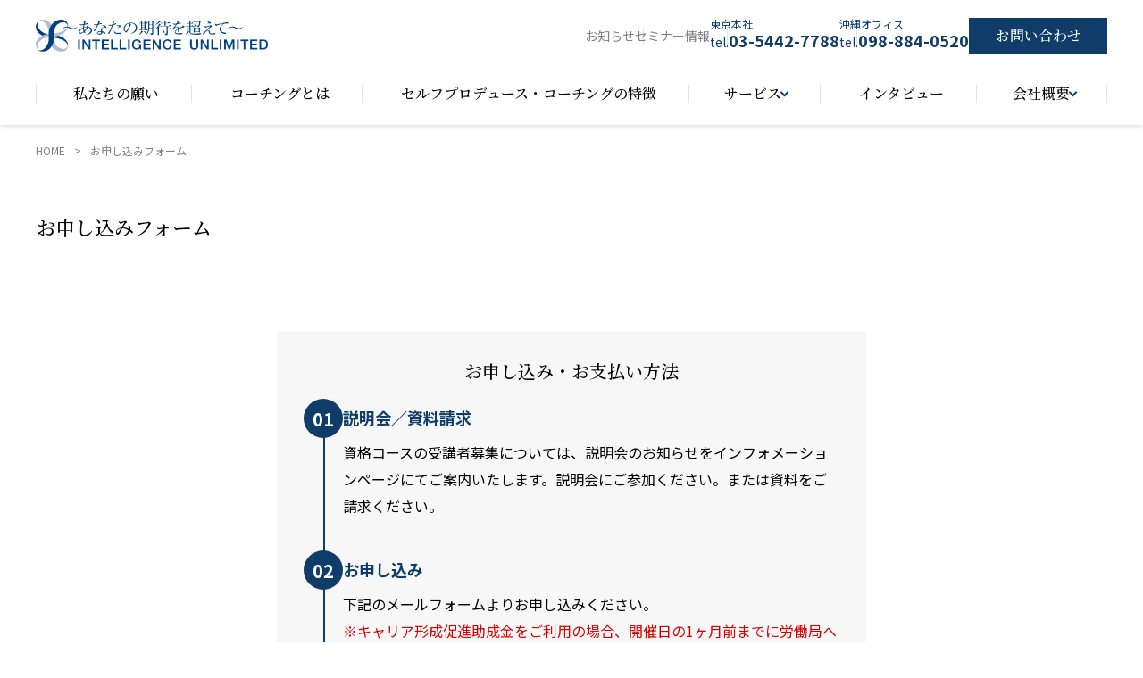

--- FILE ---
content_type: text/html; charset=UTF-8
request_url: https://intelligence-u.com/application/?content=%E8%AC%9B%E6%BC%94%E3%83%BB%E3%83%AF%E3%83%BC%E3%82%AF%E3%82%B7%E3%83%A7%E3%83%83%E3%83%97
body_size: 12871
content:
<!DOCTYPE html>
<html lang="ja">

<head>
  <meta charset="UTF-8" />
  <meta name="viewport" content="width=device-width, initial-scale=1.0" />
  <title>お申し込みフォーム - 沖縄のコーチング インテリジェンス・アンリミテッド</title>
  <link rel="stylesheet" href="https://intelligence-u.com/cms/wp-content/themes/intelligence_u/scss/style.css" />
  <link
    rel="stylesheet"
    href="https://cdn.jsdelivr.net/npm/swiper@11/swiper-bundle.min.css" />
  <script src="https://code.jquery.com/jquery-3.6.0.min.js"></script>
  
		<!-- All in One SEO 4.8.4.1 - aioseo.com -->
	<meta name="robots" content="max-image-preview:large" />
	<link rel="canonical" href="https://intelligence-u.com/application/" />
	<meta name="generator" content="All in One SEO (AIOSEO) 4.8.4.1" />

		<!-- Google tag (gtag.js) --> <script async src="https://www.googletagmanager.com/gtag/js?id=G-Q20DT70ZN0"></script> <script> window.dataLayer = window.dataLayer || []; function gtag(){dataLayer.push(arguments);} gtag('js', new Date()); gtag('config', 'G-Q20DT70ZN0'); </script>
		<meta property="og:locale" content="ja_JP" />
		<meta property="og:site_name" content="沖縄のコーチング インテリジェンス・アンリミテッド - 沖縄で個人コーチング・組織コーチング・コーチングセミナーを実施しているインテリジェンス・アンリミテッドは2000年の設立以来多くの方々や多くの組織にセルフプロデュース・コーチングを提唱してまいりました。沖縄でコーチングの基礎を学べる教育「セルフプロデュース・コーチング」を毎年開催しております。" />
		<meta property="og:type" content="article" />
		<meta property="og:title" content="お申し込みフォーム - 沖縄のコーチング インテリジェンス・アンリミテッド" />
		<meta property="og:url" content="https://intelligence-u.com/application/" />
		<meta property="og:image" content="https://intelligence-u.com/cms/wp-content/uploads/2025/08/ogp-fb-1.jpg" />
		<meta property="og:image:secure_url" content="https://intelligence-u.com/cms/wp-content/uploads/2025/08/ogp-fb-1.jpg" />
		<meta property="og:image:width" content="1800" />
		<meta property="og:image:height" content="945" />
		<meta property="article:published_time" content="2025-07-17T10:06:35+00:00" />
		<meta property="article:modified_time" content="2025-07-17T10:06:36+00:00" />
		<meta name="twitter:card" content="summary_large_image" />
		<meta name="twitter:title" content="お申し込みフォーム - 沖縄のコーチング インテリジェンス・アンリミテッド" />
		<meta name="twitter:image" content="https://intelligence-u.com/cms/wp-content/uploads/2025/08/ogp.jpg" />
		<script type="application/ld+json" class="aioseo-schema">
			{"@context":"https:\/\/schema.org","@graph":[{"@type":"BreadcrumbList","@id":"https:\/\/intelligence-u.com\/application\/#breadcrumblist","itemListElement":[{"@type":"ListItem","@id":"https:\/\/intelligence-u.com#listItem","position":1,"name":"Home","item":"https:\/\/intelligence-u.com","nextItem":{"@type":"ListItem","@id":"https:\/\/intelligence-u.com\/application\/#listItem","name":"\u304a\u7533\u3057\u8fbc\u307f\u30d5\u30a9\u30fc\u30e0"}},{"@type":"ListItem","@id":"https:\/\/intelligence-u.com\/application\/#listItem","position":2,"name":"\u304a\u7533\u3057\u8fbc\u307f\u30d5\u30a9\u30fc\u30e0","previousItem":{"@type":"ListItem","@id":"https:\/\/intelligence-u.com#listItem","name":"Home"}}]},{"@type":"Organization","@id":"https:\/\/intelligence-u.com\/#organization","name":"\u6c96\u7e04\u306e\u30b3\u30fc\u30c1\u30f3\u30b0 \u30a4\u30f3\u30c6\u30ea\u30b8\u30a7\u30f3\u30b9\u30fb\u30a2\u30f3\u30ea\u30df\u30c6\u30c3\u30c9","description":"\u6c96\u7e04\u3067\u500b\u4eba\u30b3\u30fc\u30c1\u30f3\u30b0\u30fb\u7d44\u7e54\u30b3\u30fc\u30c1\u30f3\u30b0\u30fb\u30b3\u30fc\u30c1\u30f3\u30b0\u30bb\u30df\u30ca\u30fc\u3092\u5b9f\u65bd\u3057\u3066\u3044\u308b\u30a4\u30f3\u30c6\u30ea\u30b8\u30a7\u30f3\u30b9\u30fb\u30a2\u30f3\u30ea\u30df\u30c6\u30c3\u30c9\u306f2000\u5e74\u306e\u8a2d\u7acb\u4ee5\u6765\u591a\u304f\u306e\u65b9\u3005\u3084\u591a\u304f\u306e\u7d44\u7e54\u306b\u30bb\u30eb\u30d5\u30d7\u30ed\u30c7\u30e5\u30fc\u30b9\u30fb\u30b3\u30fc\u30c1\u30f3\u30b0\u3092\u63d0\u5531\u3057\u3066\u307e\u3044\u308a\u307e\u3057\u305f\u3002\u6c96\u7e04\u3067\u30b3\u30fc\u30c1\u30f3\u30b0\u306e\u57fa\u790e\u3092\u5b66\u3079\u308b\u6559\u80b2\u300c\u30bb\u30eb\u30d5\u30d7\u30ed\u30c7\u30e5\u30fc\u30b9\u30fb\u30b3\u30fc\u30c1\u30f3\u30b0\u300d\u3092\u6bce\u5e74\u958b\u50ac\u3057\u3066\u304a\u308a\u307e\u3059\u3002","url":"https:\/\/intelligence-u.com\/"},{"@type":"WebPage","@id":"https:\/\/intelligence-u.com\/application\/#webpage","url":"https:\/\/intelligence-u.com\/application\/","name":"\u304a\u7533\u3057\u8fbc\u307f\u30d5\u30a9\u30fc\u30e0 - \u6c96\u7e04\u306e\u30b3\u30fc\u30c1\u30f3\u30b0 \u30a4\u30f3\u30c6\u30ea\u30b8\u30a7\u30f3\u30b9\u30fb\u30a2\u30f3\u30ea\u30df\u30c6\u30c3\u30c9","inLanguage":"ja","isPartOf":{"@id":"https:\/\/intelligence-u.com\/#website"},"breadcrumb":{"@id":"https:\/\/intelligence-u.com\/application\/#breadcrumblist"},"datePublished":"2025-07-17T19:06:35+09:00","dateModified":"2025-07-17T19:06:36+09:00"},{"@type":"WebSite","@id":"https:\/\/intelligence-u.com\/#website","url":"https:\/\/intelligence-u.com\/","name":"\u6c96\u7e04\u306e\u30b3\u30fc\u30c1\u30f3\u30b0 \u30a4\u30f3\u30c6\u30ea\u30b8\u30a7\u30f3\u30b9\u30fb\u30a2\u30f3\u30ea\u30df\u30c6\u30c3\u30c9","description":"\u6c96\u7e04\u3067\u500b\u4eba\u30b3\u30fc\u30c1\u30f3\u30b0\u30fb\u7d44\u7e54\u30b3\u30fc\u30c1\u30f3\u30b0\u30fb\u30b3\u30fc\u30c1\u30f3\u30b0\u30bb\u30df\u30ca\u30fc\u3092\u5b9f\u65bd\u3057\u3066\u3044\u308b\u30a4\u30f3\u30c6\u30ea\u30b8\u30a7\u30f3\u30b9\u30fb\u30a2\u30f3\u30ea\u30df\u30c6\u30c3\u30c9\u306f2000\u5e74\u306e\u8a2d\u7acb\u4ee5\u6765\u591a\u304f\u306e\u65b9\u3005\u3084\u591a\u304f\u306e\u7d44\u7e54\u306b\u30bb\u30eb\u30d5\u30d7\u30ed\u30c7\u30e5\u30fc\u30b9\u30fb\u30b3\u30fc\u30c1\u30f3\u30b0\u3092\u63d0\u5531\u3057\u3066\u307e\u3044\u308a\u307e\u3057\u305f\u3002\u6c96\u7e04\u3067\u30b3\u30fc\u30c1\u30f3\u30b0\u306e\u57fa\u790e\u3092\u5b66\u3079\u308b\u6559\u80b2\u300c\u30bb\u30eb\u30d5\u30d7\u30ed\u30c7\u30e5\u30fc\u30b9\u30fb\u30b3\u30fc\u30c1\u30f3\u30b0\u300d\u3092\u6bce\u5e74\u958b\u50ac\u3057\u3066\u304a\u308a\u307e\u3059\u3002","inLanguage":"ja","publisher":{"@id":"https:\/\/intelligence-u.com\/#organization"}}]}
		</script>
		<!-- All in One SEO -->

<link rel="alternate" title="oEmbed (JSON)" type="application/json+oembed" href="https://intelligence-u.com/wp-json/oembed/1.0/embed?url=https%3A%2F%2Fintelligence-u.com%2Fapplication%2F" />
<link rel="alternate" title="oEmbed (XML)" type="text/xml+oembed" href="https://intelligence-u.com/wp-json/oembed/1.0/embed?url=https%3A%2F%2Fintelligence-u.com%2Fapplication%2F&#038;format=xml" />
<style id='wp-img-auto-sizes-contain-inline-css' type='text/css'>
img:is([sizes=auto i],[sizes^="auto," i]){contain-intrinsic-size:3000px 1500px}
/*# sourceURL=wp-img-auto-sizes-contain-inline-css */
</style>
<style id='wp-emoji-styles-inline-css' type='text/css'>

	img.wp-smiley, img.emoji {
		display: inline !important;
		border: none !important;
		box-shadow: none !important;
		height: 1em !important;
		width: 1em !important;
		margin: 0 0.07em !important;
		vertical-align: -0.1em !important;
		background: none !important;
		padding: 0 !important;
	}
/*# sourceURL=wp-emoji-styles-inline-css */
</style>
<style id='wp-block-library-inline-css' type='text/css'>
:root{--wp-block-synced-color:#7a00df;--wp-block-synced-color--rgb:122,0,223;--wp-bound-block-color:var(--wp-block-synced-color);--wp-editor-canvas-background:#ddd;--wp-admin-theme-color:#007cba;--wp-admin-theme-color--rgb:0,124,186;--wp-admin-theme-color-darker-10:#006ba1;--wp-admin-theme-color-darker-10--rgb:0,107,160.5;--wp-admin-theme-color-darker-20:#005a87;--wp-admin-theme-color-darker-20--rgb:0,90,135;--wp-admin-border-width-focus:2px}@media (min-resolution:192dpi){:root{--wp-admin-border-width-focus:1.5px}}.wp-element-button{cursor:pointer}:root .has-very-light-gray-background-color{background-color:#eee}:root .has-very-dark-gray-background-color{background-color:#313131}:root .has-very-light-gray-color{color:#eee}:root .has-very-dark-gray-color{color:#313131}:root .has-vivid-green-cyan-to-vivid-cyan-blue-gradient-background{background:linear-gradient(135deg,#00d084,#0693e3)}:root .has-purple-crush-gradient-background{background:linear-gradient(135deg,#34e2e4,#4721fb 50%,#ab1dfe)}:root .has-hazy-dawn-gradient-background{background:linear-gradient(135deg,#faaca8,#dad0ec)}:root .has-subdued-olive-gradient-background{background:linear-gradient(135deg,#fafae1,#67a671)}:root .has-atomic-cream-gradient-background{background:linear-gradient(135deg,#fdd79a,#004a59)}:root .has-nightshade-gradient-background{background:linear-gradient(135deg,#330968,#31cdcf)}:root .has-midnight-gradient-background{background:linear-gradient(135deg,#020381,#2874fc)}:root{--wp--preset--font-size--normal:16px;--wp--preset--font-size--huge:42px}.has-regular-font-size{font-size:1em}.has-larger-font-size{font-size:2.625em}.has-normal-font-size{font-size:var(--wp--preset--font-size--normal)}.has-huge-font-size{font-size:var(--wp--preset--font-size--huge)}.has-text-align-center{text-align:center}.has-text-align-left{text-align:left}.has-text-align-right{text-align:right}.has-fit-text{white-space:nowrap!important}#end-resizable-editor-section{display:none}.aligncenter{clear:both}.items-justified-left{justify-content:flex-start}.items-justified-center{justify-content:center}.items-justified-right{justify-content:flex-end}.items-justified-space-between{justify-content:space-between}.screen-reader-text{border:0;clip-path:inset(50%);height:1px;margin:-1px;overflow:hidden;padding:0;position:absolute;width:1px;word-wrap:normal!important}.screen-reader-text:focus{background-color:#ddd;clip-path:none;color:#444;display:block;font-size:1em;height:auto;left:5px;line-height:normal;padding:15px 23px 14px;text-decoration:none;top:5px;width:auto;z-index:100000}html :where(.has-border-color){border-style:solid}html :where([style*=border-top-color]){border-top-style:solid}html :where([style*=border-right-color]){border-right-style:solid}html :where([style*=border-bottom-color]){border-bottom-style:solid}html :where([style*=border-left-color]){border-left-style:solid}html :where([style*=border-width]){border-style:solid}html :where([style*=border-top-width]){border-top-style:solid}html :where([style*=border-right-width]){border-right-style:solid}html :where([style*=border-bottom-width]){border-bottom-style:solid}html :where([style*=border-left-width]){border-left-style:solid}html :where(img[class*=wp-image-]){height:auto;max-width:100%}:where(figure){margin:0 0 1em}html :where(.is-position-sticky){--wp-admin--admin-bar--position-offset:var(--wp-admin--admin-bar--height,0px)}@media screen and (max-width:600px){html :where(.is-position-sticky){--wp-admin--admin-bar--position-offset:0px}}

/*# sourceURL=wp-block-library-inline-css */
</style><style id='global-styles-inline-css' type='text/css'>
:root{--wp--preset--aspect-ratio--square: 1;--wp--preset--aspect-ratio--4-3: 4/3;--wp--preset--aspect-ratio--3-4: 3/4;--wp--preset--aspect-ratio--3-2: 3/2;--wp--preset--aspect-ratio--2-3: 2/3;--wp--preset--aspect-ratio--16-9: 16/9;--wp--preset--aspect-ratio--9-16: 9/16;--wp--preset--color--black: #000000;--wp--preset--color--cyan-bluish-gray: #abb8c3;--wp--preset--color--white: #ffffff;--wp--preset--color--pale-pink: #f78da7;--wp--preset--color--vivid-red: #cf2e2e;--wp--preset--color--luminous-vivid-orange: #ff6900;--wp--preset--color--luminous-vivid-amber: #fcb900;--wp--preset--color--light-green-cyan: #7bdcb5;--wp--preset--color--vivid-green-cyan: #00d084;--wp--preset--color--pale-cyan-blue: #8ed1fc;--wp--preset--color--vivid-cyan-blue: #0693e3;--wp--preset--color--vivid-purple: #9b51e0;--wp--preset--gradient--vivid-cyan-blue-to-vivid-purple: linear-gradient(135deg,rgb(6,147,227) 0%,rgb(155,81,224) 100%);--wp--preset--gradient--light-green-cyan-to-vivid-green-cyan: linear-gradient(135deg,rgb(122,220,180) 0%,rgb(0,208,130) 100%);--wp--preset--gradient--luminous-vivid-amber-to-luminous-vivid-orange: linear-gradient(135deg,rgb(252,185,0) 0%,rgb(255,105,0) 100%);--wp--preset--gradient--luminous-vivid-orange-to-vivid-red: linear-gradient(135deg,rgb(255,105,0) 0%,rgb(207,46,46) 100%);--wp--preset--gradient--very-light-gray-to-cyan-bluish-gray: linear-gradient(135deg,rgb(238,238,238) 0%,rgb(169,184,195) 100%);--wp--preset--gradient--cool-to-warm-spectrum: linear-gradient(135deg,rgb(74,234,220) 0%,rgb(151,120,209) 20%,rgb(207,42,186) 40%,rgb(238,44,130) 60%,rgb(251,105,98) 80%,rgb(254,248,76) 100%);--wp--preset--gradient--blush-light-purple: linear-gradient(135deg,rgb(255,206,236) 0%,rgb(152,150,240) 100%);--wp--preset--gradient--blush-bordeaux: linear-gradient(135deg,rgb(254,205,165) 0%,rgb(254,45,45) 50%,rgb(107,0,62) 100%);--wp--preset--gradient--luminous-dusk: linear-gradient(135deg,rgb(255,203,112) 0%,rgb(199,81,192) 50%,rgb(65,88,208) 100%);--wp--preset--gradient--pale-ocean: linear-gradient(135deg,rgb(255,245,203) 0%,rgb(182,227,212) 50%,rgb(51,167,181) 100%);--wp--preset--gradient--electric-grass: linear-gradient(135deg,rgb(202,248,128) 0%,rgb(113,206,126) 100%);--wp--preset--gradient--midnight: linear-gradient(135deg,rgb(2,3,129) 0%,rgb(40,116,252) 100%);--wp--preset--font-size--small: 13px;--wp--preset--font-size--medium: 20px;--wp--preset--font-size--large: 36px;--wp--preset--font-size--x-large: 42px;--wp--preset--spacing--20: 0.44rem;--wp--preset--spacing--30: 0.67rem;--wp--preset--spacing--40: 1rem;--wp--preset--spacing--50: 1.5rem;--wp--preset--spacing--60: 2.25rem;--wp--preset--spacing--70: 3.38rem;--wp--preset--spacing--80: 5.06rem;--wp--preset--shadow--natural: 6px 6px 9px rgba(0, 0, 0, 0.2);--wp--preset--shadow--deep: 12px 12px 50px rgba(0, 0, 0, 0.4);--wp--preset--shadow--sharp: 6px 6px 0px rgba(0, 0, 0, 0.2);--wp--preset--shadow--outlined: 6px 6px 0px -3px rgb(255, 255, 255), 6px 6px rgb(0, 0, 0);--wp--preset--shadow--crisp: 6px 6px 0px rgb(0, 0, 0);}:where(.is-layout-flex){gap: 0.5em;}:where(.is-layout-grid){gap: 0.5em;}body .is-layout-flex{display: flex;}.is-layout-flex{flex-wrap: wrap;align-items: center;}.is-layout-flex > :is(*, div){margin: 0;}body .is-layout-grid{display: grid;}.is-layout-grid > :is(*, div){margin: 0;}:where(.wp-block-columns.is-layout-flex){gap: 2em;}:where(.wp-block-columns.is-layout-grid){gap: 2em;}:where(.wp-block-post-template.is-layout-flex){gap: 1.25em;}:where(.wp-block-post-template.is-layout-grid){gap: 1.25em;}.has-black-color{color: var(--wp--preset--color--black) !important;}.has-cyan-bluish-gray-color{color: var(--wp--preset--color--cyan-bluish-gray) !important;}.has-white-color{color: var(--wp--preset--color--white) !important;}.has-pale-pink-color{color: var(--wp--preset--color--pale-pink) !important;}.has-vivid-red-color{color: var(--wp--preset--color--vivid-red) !important;}.has-luminous-vivid-orange-color{color: var(--wp--preset--color--luminous-vivid-orange) !important;}.has-luminous-vivid-amber-color{color: var(--wp--preset--color--luminous-vivid-amber) !important;}.has-light-green-cyan-color{color: var(--wp--preset--color--light-green-cyan) !important;}.has-vivid-green-cyan-color{color: var(--wp--preset--color--vivid-green-cyan) !important;}.has-pale-cyan-blue-color{color: var(--wp--preset--color--pale-cyan-blue) !important;}.has-vivid-cyan-blue-color{color: var(--wp--preset--color--vivid-cyan-blue) !important;}.has-vivid-purple-color{color: var(--wp--preset--color--vivid-purple) !important;}.has-black-background-color{background-color: var(--wp--preset--color--black) !important;}.has-cyan-bluish-gray-background-color{background-color: var(--wp--preset--color--cyan-bluish-gray) !important;}.has-white-background-color{background-color: var(--wp--preset--color--white) !important;}.has-pale-pink-background-color{background-color: var(--wp--preset--color--pale-pink) !important;}.has-vivid-red-background-color{background-color: var(--wp--preset--color--vivid-red) !important;}.has-luminous-vivid-orange-background-color{background-color: var(--wp--preset--color--luminous-vivid-orange) !important;}.has-luminous-vivid-amber-background-color{background-color: var(--wp--preset--color--luminous-vivid-amber) !important;}.has-light-green-cyan-background-color{background-color: var(--wp--preset--color--light-green-cyan) !important;}.has-vivid-green-cyan-background-color{background-color: var(--wp--preset--color--vivid-green-cyan) !important;}.has-pale-cyan-blue-background-color{background-color: var(--wp--preset--color--pale-cyan-blue) !important;}.has-vivid-cyan-blue-background-color{background-color: var(--wp--preset--color--vivid-cyan-blue) !important;}.has-vivid-purple-background-color{background-color: var(--wp--preset--color--vivid-purple) !important;}.has-black-border-color{border-color: var(--wp--preset--color--black) !important;}.has-cyan-bluish-gray-border-color{border-color: var(--wp--preset--color--cyan-bluish-gray) !important;}.has-white-border-color{border-color: var(--wp--preset--color--white) !important;}.has-pale-pink-border-color{border-color: var(--wp--preset--color--pale-pink) !important;}.has-vivid-red-border-color{border-color: var(--wp--preset--color--vivid-red) !important;}.has-luminous-vivid-orange-border-color{border-color: var(--wp--preset--color--luminous-vivid-orange) !important;}.has-luminous-vivid-amber-border-color{border-color: var(--wp--preset--color--luminous-vivid-amber) !important;}.has-light-green-cyan-border-color{border-color: var(--wp--preset--color--light-green-cyan) !important;}.has-vivid-green-cyan-border-color{border-color: var(--wp--preset--color--vivid-green-cyan) !important;}.has-pale-cyan-blue-border-color{border-color: var(--wp--preset--color--pale-cyan-blue) !important;}.has-vivid-cyan-blue-border-color{border-color: var(--wp--preset--color--vivid-cyan-blue) !important;}.has-vivid-purple-border-color{border-color: var(--wp--preset--color--vivid-purple) !important;}.has-vivid-cyan-blue-to-vivid-purple-gradient-background{background: var(--wp--preset--gradient--vivid-cyan-blue-to-vivid-purple) !important;}.has-light-green-cyan-to-vivid-green-cyan-gradient-background{background: var(--wp--preset--gradient--light-green-cyan-to-vivid-green-cyan) !important;}.has-luminous-vivid-amber-to-luminous-vivid-orange-gradient-background{background: var(--wp--preset--gradient--luminous-vivid-amber-to-luminous-vivid-orange) !important;}.has-luminous-vivid-orange-to-vivid-red-gradient-background{background: var(--wp--preset--gradient--luminous-vivid-orange-to-vivid-red) !important;}.has-very-light-gray-to-cyan-bluish-gray-gradient-background{background: var(--wp--preset--gradient--very-light-gray-to-cyan-bluish-gray) !important;}.has-cool-to-warm-spectrum-gradient-background{background: var(--wp--preset--gradient--cool-to-warm-spectrum) !important;}.has-blush-light-purple-gradient-background{background: var(--wp--preset--gradient--blush-light-purple) !important;}.has-blush-bordeaux-gradient-background{background: var(--wp--preset--gradient--blush-bordeaux) !important;}.has-luminous-dusk-gradient-background{background: var(--wp--preset--gradient--luminous-dusk) !important;}.has-pale-ocean-gradient-background{background: var(--wp--preset--gradient--pale-ocean) !important;}.has-electric-grass-gradient-background{background: var(--wp--preset--gradient--electric-grass) !important;}.has-midnight-gradient-background{background: var(--wp--preset--gradient--midnight) !important;}.has-small-font-size{font-size: var(--wp--preset--font-size--small) !important;}.has-medium-font-size{font-size: var(--wp--preset--font-size--medium) !important;}.has-large-font-size{font-size: var(--wp--preset--font-size--large) !important;}.has-x-large-font-size{font-size: var(--wp--preset--font-size--x-large) !important;}
/*# sourceURL=global-styles-inline-css */
</style>

<style id='classic-theme-styles-inline-css' type='text/css'>
/*! This file is auto-generated */
.wp-block-button__link{color:#fff;background-color:#32373c;border-radius:9999px;box-shadow:none;text-decoration:none;padding:calc(.667em + 2px) calc(1.333em + 2px);font-size:1.125em}.wp-block-file__button{background:#32373c;color:#fff;text-decoration:none}
/*# sourceURL=/wp-includes/css/classic-themes.min.css */
</style>
<link rel='stylesheet' id='contact-form-7-css' href='https://intelligence-u.com/cms/wp-content/plugins/contact-form-7/includes/css/styles.css?ver=6.1' type='text/css' media='all' />
<link rel="https://api.w.org/" href="https://intelligence-u.com/wp-json/" /><link rel="alternate" title="JSON" type="application/json" href="https://intelligence-u.com/wp-json/wp/v2/pages/51" /><link rel="EditURI" type="application/rsd+xml" title="RSD" href="https://intelligence-u.com/cms/xmlrpc.php?rsd" />
<meta name="generator" content="WordPress 6.9" />
<link rel='shortlink' href='https://intelligence-u.com/?p=51' />
</head>

<body>
  <header>
    <div class="header-top">
      <div class="l-inner">
        <h1>
          <a href="/" class="header-logo">
            <img
              src="https://intelligence-u.com/cms/wp-content/themes/intelligence_u/assets/img/top/logo.png"
              alt="沖縄のコーチング インテリジェンス・アンリミテッド" />
          </a>
        </h1>
        <div class="nav-contact">
          <div class="nav-tel is_pc">
            <div class="sub-nav">
              <ul>
                <li><a href="/news">お知らせ</a></li>
                <li><a href="/free-trial">セミナー情報</a></li>
              </ul>
            </div>
            <div class="tel-box">
              <p>東京本社</p>
              <a href="tel:03-5442-7788" class="tel"><span>tel.</span>03-5442-7788</a>
            </div>
            <div class="tel-box">
              <p>沖縄オフィス</p>
              <a href="tel:098-884-0520" class="tel"><span>tel.</span>098-884-0520</a>
            </div>
          </div>
          <div class="cta-btn">
            <a href="/contact">
              <p class="is_pc">お問い合わせ</p>
              <img
                src="https://intelligence-u.com/cms/wp-content/themes/intelligence_u/assets/img/top/contact-icon.png"
                class="is_sp"
                alt="" />
            </a>
          </div>
        </div>
        <div class="hum-inner is_sp">
          <button class="header__hamburger" id="js-hamburger">
            <div><span></span><span></span><span></span></div>
            <p>MENU</p>
          </button>
        </div>
      </div>
    </div>
    <div class="header-bottom is_pc">
      <div class="l-inner">
        <div class="nav-inner">
          <nav class="header-nav">
            <ul>
              <li>
                <a href="/our-wishes">
                  <p>私たちの願い</p>
                </a>
              </li>
              <li>
                <a href="/coaching">
                  <p>コーチングとは</p>
                </a>
              </li>
              <li>
                <a href="/self-produced">
                  <p>セルフプロデュース・コーチングの特徴</p>
                </a>
              </li>
              <li class="down-c">
                <p>サービス<i></i></p>
                <div class="down-b">
                  <ul>
                    <li>
                      <a href="/individual">個人向けコーチング<img
                          src="https://intelligence-u.com/cms/wp-content/themes/intelligence_u/assets/img/top/arrow-half.png"
                          alt="" /></a>
                    </li>
                    <li>
                      <a href="/organization">組織向けコーチング<img
                          src="https://intelligence-u.com/cms/wp-content/themes/intelligence_u/assets/img/top/arrow-half.png"
                          alt="" /></a>
                    </li>
                    <li>
                      <a href="/education">コーチング教育コース<img
                          src="https://intelligence-u.com/cms/wp-content/themes/intelligence_u/assets/img/top/arrow-half.png"
                          alt="" /></a>
                    </li>
                  </ul>
                </div>
              </li>
              <li>
                <a href="/interview">
                  <p>インタビュー</p>
                </a>
              </li>
              <li class="down-c">
                <p>会社概要<i></i></p>
                <div class="down-b">
                  <ul>
                    <li>
                      <a href="/greeting">代表あいさつ<img
                          src="https://intelligence-u.com/cms/wp-content/themes/intelligence_u/assets/img/top/arrow-half.png"
                          alt="" /></a>
                    </li>
                    <li>
                      <a href="/philosophy">経営理念<img
                          src="https://intelligence-u.com/cms/wp-content/themes/intelligence_u/assets/img/top/arrow-half.png"
                          alt="" /></a>
                    </li>
                    <li>
                      <a href="/company">会社情報<img
                          src="https://intelligence-u.com/cms/wp-content/themes/intelligence_u/assets/img/top/arrow-half.png"
                          alt="" /></a>
                    </li>
                    <li>
                      <a href="/coach">コーチ紹介<img
                          src="https://intelligence-u.com/cms/wp-content/themes/intelligence_u/assets/img/top/arrow-half.png"
                          alt="" /></a>
                    </li>
                    <li>
                      <a href="/history">沿革<img
                          src="https://intelligence-u.com/cms/wp-content/themes/intelligence_u/assets/img/top/arrow-half.png"
                          alt="" /></a>
                    </li>
                  </ul>
                </div>
              </li>
            </ul>
          </nav>
        </div>
      </div>
    </div>
    <div class="menu">
      <div class="l-inner">
        <div class="menu-inner">
          <div class="list-item">
            <a href="/">TOP</a>
          </div>
          <div class="list-item">
            <a href="/our-wishes">私たちの願い</a>
          </div>
          <div class="list-item">
            <a href="/coaching">コーチングとは</a>
          </div>
          <div class="list-item">
            <a href="/self-produced">セルフプロデュース・コーチングの特徴</a>
          </div>
          <div class="list-item ac-list">
            <p class="ac-ttl">サービス</p>
            <div class="ac-box">
              <div class="ac-item">
                <a href="/individual">個人向けコーチング</a>
              </div>
              <div class="ac-item">
                <a href="/organization">組織向けコーチング</a>
              </div>
              <div class="ac-item">
                <a href="/education">コーチング教育コース</a>
              </div>
            </div>
          </div>
          <div class="list-item">
            <a href="/coach">コーチ紹介</a>
          </div>
          <div class="list-item ac-list">
            <p class="ac-ttl">会社概要</p>
            <div class="ac-box">
              <div class="ac-item">
                <a href="/greeting">代表あいさつ</a>
              </div>
              <div class="ac-item">
                <a href="/philosophy">経営理念</a>
              </div>
              <div class="ac-item">
                <a href="/company">会社情報</a>
              </div>
              <div class="ac-item">
                <a href="/history">沿革</a>
              </div>
            </div>
          </div>
          <div class="list-item">
            <a href="/interview">インタビュー </a>
          </div>
          <div class="list-item">
            <a href="/baton">ラジオ・バトン</a>
          </div>
          <div class="list-item">
            <a href="/news">お知らせ</a>
          </div>
          <div class="list-item">
            <a href="/privacy">個人情報保護方針</a>
          </div>
          <div class="list-item">
            <a href="/sitemap">サイトマップ</a>
          </div>
          <div class="tel-box">
            <p class="place">東京本社</p>
            <a href="tel:03-5442-7788" class="tel"><span>tel.</span>03-5442-7788</a>
            <p class="time">受付時間平日 9：00〜18：00（土日祝休み）</p>
          </div>
          <div class="tel-box">
            <p class="place">沖縄オフィス</p>
            <a href="tel:098-884-0520" class="tel"><span>tel.</span>098-884-0520</a>
            <p class="time">受付時間平日 9：00〜18：00（土日祝休み）</p>
          </div>
          <div class="contact-box">
            <p>ご相談・お問い合わせ</p>
            <div class="n-btn">
              <a href="/contact">
                <p>メールで問い合わせる</p>
                <img src="https://intelligence-u.com/cms/wp-content/themes/intelligence_u/assets/img/top/arrow-half.png" alt="" />
              </a>
            </div>
          </div>
        </div>
      </div>
    </div>
  </header><main class="p-contact p-application">
  <div class="l-inner">
    <ul class="bread">
        <li>
            <a href="https://intelligence-u.com">HOME</a>
        </li>
        <li>お申し込みフォーム</li>    </ul>  </div>
  <div class="l-inner">
    <div class="page-ttl">
      <h2>お申し込みフォーム</h2>
    </div>
  </div>

  <section class="contact-inner">
    <div class="tel-content">
      <div class="inner">
        <h3>お申し込み・お支払い方法</h3>
        <div class="step-content">
          <div class="step-item">
            <p class="number">01</p>
            <div>
              <h4>説明会／資料請求</h4>
              <p>
                資格コースの受講者募集については、説明会のお知らせをインフォメーションページにてご案内いたします。説明会にご参加ください。または資料をご請求ください。
              </p>
            </div>
            <span class="border-line"></span>
          </div>
          <div class="step-item">
            <p class="number">02</p>
            <div>
              <h4>お申し込み</h4>
              <p>
                下記のメールフォームよりお申し込みください。<br />
                <span>※キャリア形成促進助成金をご利用の場合、開催日の1ヶ月前までに労働局へのお申し出が必須となります。ご受講を検討されている方は、お早めにお手続きを行ってください。</span>
              </p>
            </div>
            <span class="border-line"></span>
          </div>
          <div class="step-item">
            <p class="number">03</p>
            <div>
              <h4>予約確認／ご返信</h4>
              <p>
                ご予約状況を確認の上、メールにて受講費550,000円のご請求書を送付させていただきます。
              </p>
            </div>
            <span class="border-line"></span>
          </div>
          <div class="step-item">
            <p class="number">04</p>
            <div>
              <h4>ご予約／お振り込み</h4>
              <p>
                ご入金が確認できました時点で正式な申込とさせていただき、必要書類を郵送いたします。
              </p>
            </div>
          </div>
        </div>
      </div>
    </div>
    <p>
      必要事項をご記入の上、「プライバシーポリシーに同意する」にチェックを入れてから<br />
      「送信する」ボタンを押してください。<br />
      <span>お問合せフォームからの営業は、当社の業務の阻害要因となるため、お控えください。</span>
    </p>
    
<div class="wpcf7 no-js" id="wpcf7-f50-o1" lang="ja" dir="ltr" data-wpcf7-id="50">
<div class="screen-reader-response"><p role="status" aria-live="polite" aria-atomic="true"></p> <ul></ul></div>
<form action="/application/?content=%E8%AC%9B%E6%BC%94%E3%83%BB%E3%83%AF%E3%83%BC%E3%82%AF%E3%82%B7%E3%83%A7%E3%83%83%E3%83%97#wpcf7-f50-o1" method="post" class="wpcf7-form init h-adr" aria-label="コンタクトフォーム" novalidate="novalidate" data-status="init">
<fieldset class="hidden-fields-container"><input type="hidden" name="_wpcf7" value="50" /><input type="hidden" name="_wpcf7_version" value="6.1" /><input type="hidden" name="_wpcf7_locale" value="ja" /><input type="hidden" name="_wpcf7_unit_tag" value="wpcf7-f50-o1" /><input type="hidden" name="_wpcf7_container_post" value="0" /><input type="hidden" name="_wpcf7_posted_data_hash" value="" />
</fieldset>
<p><script src="https://yubinbango.github.io/yubinbango/yubinbango.js" charset="UTF-8"></script><br />
<span class="p-country-name" style="display:none;">Japan</span>
</p>
<div class="form-item">
	<div class="item-name">
		<p><span class="required">必須</span>お申し込み内容
		</p>
	</div>
	<div class="item-box">
		<p><span class="wpcf7-form-control-wrap" data-name="naiyou"><input size="40" maxlength="400" class="wpcf7-form-control wpcf7-text wpcf7-validates-as-required naiyou-input" aria-required="true" aria-invalid="false" value="" type="text" name="naiyou" /></span>
		</p>
	</div>
</div>
<div class="form-item">
	<div class="item-name">
		<p><span class="required">必須</span>お名前
		</p>
	</div>
	<div class="item-box">
		<p><span class="wpcf7-form-control-wrap" data-name="your-name"><input size="40" maxlength="400" class="wpcf7-form-control wpcf7-text wpcf7-validates-as-required" aria-required="true" aria-invalid="false" value="" type="text" name="your-name" /></span>
		</p>
	</div>
</div>
<div class="form-item">
	<div class="item-name">
		<p><span class="any">任意</span>フリガナ
		</p>
	</div>
	<div class="item-box">
		<p><span class="wpcf7-form-control-wrap" data-name="hurigana"><input size="40" maxlength="400" class="wpcf7-form-control wpcf7-text" aria-invalid="false" value="" type="text" name="hurigana" /></span>
		</p>
	</div>
</div>
<div class="form-item date-item birth-item">
	<div class="item-name">
		<p><span class="required">必須</span>生年月日
		</p>
	</div>
	<div class="item-box">
		<p><span class="wpcf7-form-control-wrap" data-name="birth-year"><select class="wpcf7-form-control wpcf7-select" aria-invalid="false" name="birth-year"><option value="">—</option><option value="1950">1950</option><option value="1951">1951</option><option value="1952">1952</option><option value="1953">1953</option><option value="1954">1954</option><option value="1955">1955</option><option value="1956">1956</option><option value="1957">1957</option><option value="1958">1958</option><option value="1959">1959</option><option value="1960">1960</option><option value="1961">1961</option><option value="1962">1962</option><option value="1963">1963</option><option value="1964">1964</option><option value="1965">1965</option><option value="1966">1966</option><option value="1967">1967</option><option value="1968">1968</option><option value="1969">1969</option><option value="1970">1970</option><option value="1971">1971</option><option value="1972">1972</option><option value="1973">1973</option><option value="1974">1974</option><option value="1975">1975</option><option value="1976">1976</option><option value="1977">1977</option><option value="1978">1978</option><option value="1979">1979</option><option value="1980">1980</option><option value="1981">1981</option><option value="1982">1982</option><option value="1983">1983</option><option value="1984">1984</option><option value="1985">1985</option><option value="1986">1986</option><option value="1987">1987</option><option value="1988">1988</option><option value="1989">1989</option><option value="1990">1990</option><option value="1991">1991</option><option value="1992">1992</option><option value="1993">1993</option><option value="1994">1994</option><option value="1995">1995</option><option value="1996">1996</option><option value="1997">1997</option><option value="1998">1998</option><option value="1999">1999</option><option value="2000">2000</option><option value="2001">2001</option><option value="2002">2002</option><option value="2003">2003</option><option value="2004">2004</option><option value="2005">2005</option><option value="2006">2006</option><option value="2007">2007</option><option value="2008">2008</option><option value="2009">2009</option><option value="2010">2010</option></select></span>年<span class="wpcf7-form-control-wrap" data-name="birth-month"><select class="wpcf7-form-control wpcf7-select" aria-invalid="false" name="birth-month"><option value="">—</option><option value="1">1</option><option value="2">2</option><option value="3">3</option><option value="4">4</option><option value="5">5</option><option value="6">6</option><option value="7">7</option><option value="8">8</option><option value="9">9</option><option value="10">10</option><option value="11">11</option><option value="12">12</option></select></span>月<span class="wpcf7-form-control-wrap" data-name="birth-day-niti"><select class="wpcf7-form-control wpcf7-select" aria-invalid="false" name="birth-day-niti"><option value="">—</option><option value="1">1</option><option value="2">2</option><option value="3">3</option><option value="4">4</option><option value="5">5</option><option value="6">6</option><option value="7">7</option><option value="8">8</option><option value="9">9</option><option value="10">10</option><option value="11">11</option><option value="12">12</option><option value="13">13</option><option value="14">14</option><option value="15">15</option><option value="16">16</option><option value="17">17</option><option value="18">18</option><option value="19">19</option><option value="20">20</option><option value="21">21</option><option value="22">22</option><option value="23">23</option><option value="24">24</option><option value="25">25</option><option value="26">26</option><option value="27">27</option><option value="28">28</option><option value="29">29</option><option value="30">30</option><option value="31">31</option></select></span>日
		</p>
	</div>
</div>
<div class="form-item">
	<div class="item-name">
		<p><span class="required">必須</span>E-mail
		</p>
	</div>
	<div class="item-box">
		<p><span class="wpcf7-form-control-wrap" data-name="your-email"><input size="40" maxlength="400" class="wpcf7-form-control wpcf7-email wpcf7-validates-as-required wpcf7-text wpcf7-validates-as-email" aria-required="true" aria-invalid="false" value="" type="email" name="your-email" /></span>
		</p>
	</div>
</div>
<div class="form-item">
	<div class="item-name">
		<p><span class="required">必須</span>E-mail（確認用）
		</p>
	</div>
	<div class="item-box">
		<p><span class="wpcf7-form-control-wrap" data-name="kakuninn"><input size="40" maxlength="400" class="wpcf7-form-control wpcf7-text wpcf7-validates-as-required" aria-required="true" aria-invalid="false" value="" type="text" name="kakuninn" /></span>
		</p>
	</div>
</div>
<div class="form-item address-item">
	<div class="item-name">
		<p><span class="required">必須</span>住所
		</p>
	</div>
	<div class="item-box">
		<div class="address-number">
			<div class="ad-flex">
				<p>〒
				</p>
				<p><span class="wpcf7-form-control-wrap" data-name="address-number"><input size="40" maxlength="400" class="wpcf7-form-control wpcf7-text wpcf7-validates-as-required p-postal-code" aria-required="true" aria-invalid="false" value="" type="text" name="address-number" /></span>
				</p>
			</div>
		</div>
		<div class="select-box">
			<p><span class="wpcf7-form-control-wrap" data-name="your-region"><select class="wpcf7-form-control wpcf7-select wpcf7-validates-as-required p-region" aria-required="true" aria-invalid="false" name="your-region"><option value="">都道府県</option><option value="北海道">北海道</option><option value="青森県">青森県</option><option value="岩手県">岩手県</option><option value="宮城県">宮城県</option><option value="秋田県">秋田県</option><option value="山形県">山形県</option><option value="福島県">福島県</option><option value="茨城県">茨城県</option><option value="栃木県">栃木県</option><option value="群馬県">群馬県</option><option value="埼玉県">埼玉県</option><option value="千葉県">千葉県</option><option value="東京都">東京都</option><option value="神奈川県">神奈川県</option><option value="新潟県">新潟県</option><option value="富山県">富山県</option><option value="石川県">石川県</option><option value="福井県">福井県</option><option value="山梨県">山梨県</option><option value="長野県">長野県</option><option value="岐阜県">岐阜県</option><option value="静岡県">静岡県</option><option value="愛知県">愛知県</option><option value="三重県">三重県</option><option value="滋賀県">滋賀県</option><option value="京都府">京都府</option><option value="大阪府">大阪府</option><option value="兵庫県">兵庫県</option><option value="奈良県">奈良県</option><option value="和歌山県">和歌山県</option><option value="鳥取県">鳥取県</option><option value="島根県">島根県</option><option value="岡山県">岡山県</option><option value="広島県">広島県</option><option value="山口県">山口県</option><option value="徳島県">徳島県</option><option value="香川県">香川県</option><option value="愛媛県">愛媛県</option><option value="高知県">高知県</option><option value="福岡県">福岡県</option><option value="佐賀県">佐賀県</option><option value="長崎県">長崎県</option><option value="熊本県">熊本県</option><option value="大分県">大分県</option><option value="宮崎県">宮崎県</option><option value="鹿児島県">鹿児島県</option><option value="沖縄県">沖縄県</option></select></span>
			</p>
		</div>
		<div class="">
			<p><span class="wpcf7-form-control-wrap" data-name="city"><input size="40" maxlength="400" class="wpcf7-form-control wpcf7-text p-locality p-street-address" aria-invalid="false" placeholder="市区町村" value="" type="text" name="city" /></span>
			</p>
		</div>
		<div class="">
			<p><span class="wpcf7-form-control-wrap" data-name="room-number"><input size="40" maxlength="400" class="wpcf7-form-control wpcf7-text" aria-invalid="false" placeholder="番地・建物名・部屋番号までご記入ください" value="" type="text" name="room-number" /></span>
			</p>
		</div>
	</div>
</div>
<div class="form-item">
	<div class="item-name">
		<p><span class="required">必須</span>電話番号（携帯可）
		</p>
	</div>
	<div class="item-box">
		<p><span class="wpcf7-form-control-wrap" data-name="tel"><input size="40" maxlength="400" class="wpcf7-form-control wpcf7-text wpcf7-validates-as-required" aria-required="true" aria-invalid="false" value="" type="text" name="tel" /></span>
		</p>
	</div>
</div>
<div class="form-item">
	<div class="item-name">
		<p><span class="any">任意</span>会社名
		</p>
	</div>
	<div class="item-box">
		<p><span class="wpcf7-form-control-wrap" data-name="company"><input size="40" maxlength="400" class="wpcf7-form-control wpcf7-text" aria-invalid="false" value="" type="text" name="company" /></span>
		</p>
	</div>
</div>
<div class="form-item">
	<div class="item-name">
		<p><span class="any">任意</span>部署
		</p>
	</div>
	<div class="item-box">
		<p><span class="wpcf7-form-control-wrap" data-name="affiliation"><input size="40" maxlength="400" class="wpcf7-form-control wpcf7-text" aria-invalid="false" value="" type="text" name="affiliation" /></span>
		</p>
	</div>
</div>
<div class="form-item">
	<div class="item-name">
		<p><span class="any">任意</span> 役職
		</p>
	</div>
	<div class="item-box">
		<p><span class="wpcf7-form-control-wrap" data-name="position"><input size="40" maxlength="400" class="wpcf7-form-control wpcf7-text" aria-invalid="false" value="" type="text" name="position" /></span>
		</p>
	</div>
</div>
<div class="form-item date-item">
	<div class="item-name">
		<p><span class="any">任意</span>お振込み予定日
		</p>
	</div>
	<div class="item-box">
		<p><span class="wpcf7-form-control-wrap" data-name="month"><select class="wpcf7-form-control wpcf7-select" aria-invalid="false" name="month"><option value="">—</option><option value="1">1</option><option value="2">2</option><option value="3">3</option><option value="4">4</option><option value="5">5</option><option value="6">6</option><option value="7">7</option><option value="8">8</option><option value="9">9</option><option value="10">10</option><option value="11">11</option><option value="12">12</option></select></span>月<span class="wpcf7-form-control-wrap" data-name="day-niti"><select class="wpcf7-form-control wpcf7-select" aria-invalid="false" name="day-niti"><option value="">—</option><option value="1">1</option><option value="2">2</option><option value="3">3</option><option value="4">4</option><option value="5">5</option><option value="6">6</option><option value="7">7</option><option value="8">8</option><option value="9">9</option><option value="10">10</option><option value="11">11</option><option value="12">12</option><option value="13">13</option><option value="14">14</option><option value="15">15</option><option value="16">16</option><option value="17">17</option><option value="18">18</option><option value="19">19</option><option value="20">20</option><option value="21">21</option><option value="22">22</option><option value="23">23</option><option value="24">24</option><option value="25">25</option><option value="26">26</option><option value="27">27</option><option value="28">28</option><option value="29">29</option><option value="30">30</option><option value="31">31</option></select></span>日
		</p>
	</div>
</div>
<div class="form-item textarea-item">
	<div class="item-name">
		<p><span class="required">必須</span>備考
		</p>
	</div>
	<div class="item-box">
		<p><span class="wpcf7-form-control-wrap" data-name="bikou"><textarea cols="40" rows="10" maxlength="2000" class="wpcf7-form-control wpcf7-textarea wpcf7-validates-as-required" aria-required="true" aria-invalid="false" name="bikou"></textarea></span>
		</p>
	</div>
</div>
<p><br />
弊社の個人情報に関する取扱いについては<a href="/privacy" target="_blank">プライバシーポリシー</a>をご覧ください。
</p>
<p>上記ページをご確認の上、ご同意いただける方は下の「同意する」をチェックしてください。
</p>
<div class="check-box">
	<p><label class="checkboxItem"><br />
<span class="wpcf7-form-control-wrap" data-name="checkbox"><span class="wpcf7-form-control wpcf7-checkbox wpcf7-validates-as-required"><span class="wpcf7-list-item first last"><input type="checkbox" name="checkbox[]" value="プライバシーポリシーに同意する" /><span class="wpcf7-list-item-label">プライバシーポリシーに同意する</span></span></span></span><br />
</label>
	</p>
</div>
<div class="form-btn">
	<p><input class="wpcf7-form-control wpcf7-submit has-spinner" type="submit" value="送信する" />
	</p>
</div>
<p><div class="cf7-cf-turnstile" style="margin-top: 0px; margin-bottom: -15px;"> <div id="cf-turnstile-cf7-3542586475" class="cf-turnstile" data-callback="turnstileCF7Callback" data-sitekey="0x4AAAAAABnZbnZO4Jphm1Sr" data-theme="light" data-language="auto" data-size="normal" data-retry="auto" data-retry-interval="1000" data-action="contact-form-7" data-appearance="always"></div> <style>.wpcf7-submit { pointer-events: none; opacity: 0.5; }</style> <script>document.addEventListener("DOMContentLoaded", function() { setTimeout(function(){ var e=document.getElementById("cf-turnstile-cf7-3542586475"); e&&!e.innerHTML.trim()&&(turnstile.remove("#cf-turnstile-cf7-3542586475"), turnstile.render("#cf-turnstile-cf7-3542586475", {sitekey:"0x4AAAAAABnZbnZO4Jphm1Sr"})); }, 0); });</script> <br class="cf-turnstile-br cf-turnstile-br-cf7-3542586475"> <script>document.addEventListener("DOMContentLoaded",function(){document.querySelectorAll('.wpcf7-form').forEach(function(e){e.addEventListener('submit',function(){if(document.getElementById('cf-turnstile-cf7-3542586475')){setTimeout(function(){turnstile.reset('#cf-turnstile-cf7-3542586475');},1000)}})})});</script> </div>
</p>
<p><script>
document.addEventListener( 'wpcf7mailsent', function( event ) {
 location = 'https://intelligence-u.kodachi.jp/finish/';
}, false );
</script>
</p><div class="wpcf7-response-output" aria-hidden="true"></div>
</form>
</div>
  </section>

  <section class="contact-sec">
  <div class="l-inner">
    <div class="sec-ttl">
      <p>お問い合わせ</p>
    </div>
    <div class="contact-content">
      <div class="contact-item">
        <h2>東京本社</h2>
        <div class="tel-box">
          <a href="tel:03-5442-7788"><span>tel.</span> 03-5442-7788</a>
        </div>
        <p>受付時間平日 9：00〜18：00（土日祝休み）</p>
      </div>
      <div class="contact-item">
        <h2>沖縄オフィス</h2>
        <div class="tel-box">
          <a href="tel:098-884-0520"><span>tel.</span>098-884-0520</a>
        </div>
        <p>受付時間平日 9：00〜18：00（土日祝休み）</p>
      </div>
      <div class="contact-item">
        <h2>ご相談・お問い合わせ</h2>
        <div class="n-btn">
          <a href="/contact">
            <p>メールで問い合わせる</p>
            <img src="https://intelligence-u.com/cms/wp-content/themes/intelligence_u/assets/img/top/arrow-half.png" alt="" />
          </a>
        </div>
      </div>
    </div>
  </div>
</section></main>
<footer>
  <div class="l-inner">
    <div class="footer-inner">
      <div class="left-box">
        <div class="cmp-name">
          <img src="https://intelligence-u.com/cms/wp-content/themes/intelligence_u/assets/img/top/logo.png" alt="" />
          <p>株式会社インテリジェンス・アンリミテッド</p>
        </div>
        <div class="place">
          <p>東京本社</p>
          <p>
            〒108-0023<br />
            東京都港区芝浦4-19-1ケープタワー1406<br />
            TEL：03-5442-7788 / FAX：03-5442-7789
          </p>
        </div>
        <div class="place">
          <p>沖縄オフィス</p>
          <p>
            〒903-0801<br />
            沖縄県那覇市首里末吉町4-2-15 LOOP 2-H<br />
            TEL：098-884-0520
          </p>
        </div>
      </div>
      <div class="right-box">
        <div class="list-item">
          <a href="/">TOP</a>
          <a href="/our-wishes">私たちの願い</a>
          <a href="/coaching">コーチングとは</a>
          <a href="/self-produced">セルフプロデュース・<br />コーチングの特徴</a>
          <a href="/interview">インタビュー </a>
        </div>
        <div class="list-item">
          <a>サービス</a>
          <ul class="is_pc">
            <li><a href="/individual">個人向けコーチング</a></li>
            <li><a href="/organization">組織向けコーチング</a></li>
            <li><a href="/education">コーチング教育コース</a></li>
          </ul>
        </div>
        <div class="list-item">
          <a>会社概要</a>
          <ul class="is_pc">
            <li><a href="/greeting">代表者あいさつ</a></li>
            <li><a href="/philosophy">経営理念</a></li>
            <li><a href="/company">会社情報</a></li>
            <li><a href="/coach">コーチ紹介</a></li>
            <li><a href="/history">沿革</a></li>
          </ul>
        </div>
        <div class="list-item">
          <a href="/baton">ラジオ・バトン</a>
          <a href="/news">お知らせ</a>
          <a href="/contact">お問い合わせ</a>
          <a href="/privacy">個人情報保護方針</a>
          <a href="/sitemap">サイトマップ</a>
        </div>
      </div>
    </div>
    <a href="https://www.facebook.com/profile.php?id=61559460758122" target="_blank">
      <img src="https://intelligence-u.com/cms/wp-content/themes/intelligence_u/assets/img/top/facebook-icon.png" alt="" />
    </a>
    <div class="footer-bottom">
      <p>
        Copyright © 2025インテリジェンス・アンリミテッド. All Rights
        Reserved.
      </p>
      <a href="https://icfjapan.com/" target="_blank">
        <img src="https://intelligence-u.com/cms/wp-content/themes/intelligence_u/assets/img/top/ICF.jpg" alt="" />
      </a>
    </div>
    <div class="top-btn">
      <a href=""></a>
    </div>
  </div>
  <script type="speculationrules">
{"prefetch":[{"source":"document","where":{"and":[{"href_matches":"/*"},{"not":{"href_matches":["/cms/wp-*.php","/cms/wp-admin/*","/cms/wp-content/uploads/*","/cms/wp-content/*","/cms/wp-content/plugins/*","/cms/wp-content/themes/intelligence_u/*","/*\\?(.+)"]}},{"not":{"selector_matches":"a[rel~=\"nofollow\"]"}},{"not":{"selector_matches":".no-prefetch, .no-prefetch a"}}]},"eagerness":"conservative"}]}
</script>
<script type="text/javascript" src="https://intelligence-u.com/cms/wp-includes/js/dist/hooks.min.js?ver=dd5603f07f9220ed27f1" id="wp-hooks-js"></script>
<script type="text/javascript" src="https://intelligence-u.com/cms/wp-includes/js/dist/i18n.min.js?ver=c26c3dc7bed366793375" id="wp-i18n-js"></script>
<script type="text/javascript" id="wp-i18n-js-after">
/* <![CDATA[ */
wp.i18n.setLocaleData( { 'text direction\u0004ltr': [ 'ltr' ] } );
//# sourceURL=wp-i18n-js-after
/* ]]> */
</script>
<script type="text/javascript" src="https://intelligence-u.com/cms/wp-content/plugins/contact-form-7/includes/swv/js/index.js?ver=6.1" id="swv-js"></script>
<script type="text/javascript" id="contact-form-7-js-translations">
/* <![CDATA[ */
( function( domain, translations ) {
	var localeData = translations.locale_data[ domain ] || translations.locale_data.messages;
	localeData[""].domain = domain;
	wp.i18n.setLocaleData( localeData, domain );
} )( "contact-form-7", {"translation-revision-date":"2025-06-27 09:47:49+0000","generator":"GlotPress\/4.0.1","domain":"messages","locale_data":{"messages":{"":{"domain":"messages","plural-forms":"nplurals=1; plural=0;","lang":"ja_JP"},"This contact form is placed in the wrong place.":["\u3053\u306e\u30b3\u30f3\u30bf\u30af\u30c8\u30d5\u30a9\u30fc\u30e0\u306f\u9593\u9055\u3063\u305f\u4f4d\u7f6e\u306b\u7f6e\u304b\u308c\u3066\u3044\u307e\u3059\u3002"],"Error:":["\u30a8\u30e9\u30fc:"]}},"comment":{"reference":"includes\/js\/index.js"}} );
//# sourceURL=contact-form-7-js-translations
/* ]]> */
</script>
<script type="text/javascript" id="contact-form-7-js-before">
/* <![CDATA[ */
var wpcf7 = {
    "api": {
        "root": "https:\/\/intelligence-u.com\/wp-json\/",
        "namespace": "contact-form-7\/v1"
    }
};
//# sourceURL=contact-form-7-js-before
/* ]]> */
</script>
<script type="text/javascript" src="https://intelligence-u.com/cms/wp-content/plugins/contact-form-7/includes/js/index.js?ver=6.1" id="contact-form-7-js"></script>
<script type="text/javascript" src="https://challenges.cloudflare.com/turnstile/v0/api.js?render=explicit" id="cfturnstile-js" defer="defer" data-wp-strategy="defer"></script>
<script type="text/javascript" src="https://intelligence-u.com/cms/wp-content/plugins/simple-cloudflare-turnstile/js/disable-submit.js?ver=5.0" id="cfturnstile-js-js" defer="defer" data-wp-strategy="defer"></script>
<script id="wp-emoji-settings" type="application/json">
{"baseUrl":"https://s.w.org/images/core/emoji/17.0.2/72x72/","ext":".png","svgUrl":"https://s.w.org/images/core/emoji/17.0.2/svg/","svgExt":".svg","source":{"concatemoji":"https://intelligence-u.com/cms/wp-includes/js/wp-emoji-release.min.js?ver=6.9"}}
</script>
<script type="module">
/* <![CDATA[ */
/*! This file is auto-generated */
const a=JSON.parse(document.getElementById("wp-emoji-settings").textContent),o=(window._wpemojiSettings=a,"wpEmojiSettingsSupports"),s=["flag","emoji"];function i(e){try{var t={supportTests:e,timestamp:(new Date).valueOf()};sessionStorage.setItem(o,JSON.stringify(t))}catch(e){}}function c(e,t,n){e.clearRect(0,0,e.canvas.width,e.canvas.height),e.fillText(t,0,0);t=new Uint32Array(e.getImageData(0,0,e.canvas.width,e.canvas.height).data);e.clearRect(0,0,e.canvas.width,e.canvas.height),e.fillText(n,0,0);const a=new Uint32Array(e.getImageData(0,0,e.canvas.width,e.canvas.height).data);return t.every((e,t)=>e===a[t])}function p(e,t){e.clearRect(0,0,e.canvas.width,e.canvas.height),e.fillText(t,0,0);var n=e.getImageData(16,16,1,1);for(let e=0;e<n.data.length;e++)if(0!==n.data[e])return!1;return!0}function u(e,t,n,a){switch(t){case"flag":return n(e,"\ud83c\udff3\ufe0f\u200d\u26a7\ufe0f","\ud83c\udff3\ufe0f\u200b\u26a7\ufe0f")?!1:!n(e,"\ud83c\udde8\ud83c\uddf6","\ud83c\udde8\u200b\ud83c\uddf6")&&!n(e,"\ud83c\udff4\udb40\udc67\udb40\udc62\udb40\udc65\udb40\udc6e\udb40\udc67\udb40\udc7f","\ud83c\udff4\u200b\udb40\udc67\u200b\udb40\udc62\u200b\udb40\udc65\u200b\udb40\udc6e\u200b\udb40\udc67\u200b\udb40\udc7f");case"emoji":return!a(e,"\ud83e\u1fac8")}return!1}function f(e,t,n,a){let r;const o=(r="undefined"!=typeof WorkerGlobalScope&&self instanceof WorkerGlobalScope?new OffscreenCanvas(300,150):document.createElement("canvas")).getContext("2d",{willReadFrequently:!0}),s=(o.textBaseline="top",o.font="600 32px Arial",{});return e.forEach(e=>{s[e]=t(o,e,n,a)}),s}function r(e){var t=document.createElement("script");t.src=e,t.defer=!0,document.head.appendChild(t)}a.supports={everything:!0,everythingExceptFlag:!0},new Promise(t=>{let n=function(){try{var e=JSON.parse(sessionStorage.getItem(o));if("object"==typeof e&&"number"==typeof e.timestamp&&(new Date).valueOf()<e.timestamp+604800&&"object"==typeof e.supportTests)return e.supportTests}catch(e){}return null}();if(!n){if("undefined"!=typeof Worker&&"undefined"!=typeof OffscreenCanvas&&"undefined"!=typeof URL&&URL.createObjectURL&&"undefined"!=typeof Blob)try{var e="postMessage("+f.toString()+"("+[JSON.stringify(s),u.toString(),c.toString(),p.toString()].join(",")+"));",a=new Blob([e],{type:"text/javascript"});const r=new Worker(URL.createObjectURL(a),{name:"wpTestEmojiSupports"});return void(r.onmessage=e=>{i(n=e.data),r.terminate(),t(n)})}catch(e){}i(n=f(s,u,c,p))}t(n)}).then(e=>{for(const n in e)a.supports[n]=e[n],a.supports.everything=a.supports.everything&&a.supports[n],"flag"!==n&&(a.supports.everythingExceptFlag=a.supports.everythingExceptFlag&&a.supports[n]);var t;a.supports.everythingExceptFlag=a.supports.everythingExceptFlag&&!a.supports.flag,a.supports.everything||((t=a.source||{}).concatemoji?r(t.concatemoji):t.wpemoji&&t.twemoji&&(r(t.twemoji),r(t.wpemoji)))});
//# sourceURL=https://intelligence-u.com/cms/wp-includes/js/wp-emoji-loader.min.js
/* ]]> */
</script>
</footer>
<script src="https://cdn.jsdelivr.net/npm/swiper@11/swiper-bundle.min.js"></script>
<script src="https://intelligence-u.com/cms/wp-content/themes/intelligence_u/assets/js/myjs.js"></script>
</body>

</html>

--- FILE ---
content_type: text/css
request_url: https://intelligence-u.com/cms/wp-content/themes/intelligence_u/scss/style.css
body_size: 15441
content:
@charset "UTF-8";
@import url("https://fonts.googleapis.com/css2?family=Noto+Sans+JP:wght@400;700&family=Roboto:wght@400;900&display=swap");
@import url("https://fonts.googleapis.com/css2?family=Noto+Serif+JP:wght@200..900&display=swap");
html {
  font-size: 62.5%;
  scroll-behavior: smooth;
}

*,
*::before,
*::after {
  box-sizing: border-box;
}

* {
  margin: 0;
  padding: 0;
}

body {
  font-size: 1.6rem;
  line-height: 1.5;
  -webkit-font-smoothing: antialiased;
}

img {
  width: 100%;
  height: auto;
  object-fit: cover;
  vertical-align: bottom;
}

input,
button,
textarea,
select {
  resize: none;
  font: inherit;
  outline: none;
}

p,
h1,
h2,
h3,
h4,
h5,
h6 {
  overflow-wrap: break-word;
}

li {
  list-style-type: none;
}

a {
  text-decoration: none;
  transition: opacity 0.3s;
}

button {
  display: inline-block;
  border: none;
  background-color: unset;
  cursor: pointer;
  transition: opacity 0.3s;
}

* {
  font-size: 16px;
  font-family: "Noto Sans JP", sans-serif;
  color: #514327;
}

p {
  line-height: 1.875;
}

body.open {
  overflow: hidden;
}

.is_sp {
  display: none !important;
}

.flex {
  display: flex;
}

.flex_col {
  flex-direction: column;
}

.flex_r {
  flex-direction: row-reverse;
}

.po_re {
  position: relative;
}

.po_ab {
  position: absolute;
}

.roboto {
  font-family: "Roboto", sans-serif;
}

@media screen and (max-width: 1000px) {
  .is_pc {
    display: none !important;
  }
  .is_sp {
    display: block !important;
  }
  .flex_sp_col {
    flex-direction: column;
  }
}
*,
*::before,
*::after {
  box-sizing: border-box;
  color: inherit;
  transition: 0.3s;
}

html {
  overflow-x: hidden;
}

* {
  margin: 0;
  padding: 0;
}

body {
  -webkit-font-smoothing: antialiased;
  overflow-x: hidden;
}

img {
  max-width: 100%;
  max-height: 100%;
  object-fit: cover;
}

input,
button,
textarea,
select {
  resize: none;
  font: inherit;
  outline: none;
  padding: 0;
}

p,
h1,
h2,
h3,
h4,
h5,
h6 {
  overflow-wrap: break-word;
}

li {
  list-style-type: none;
}

a {
  text-decoration: none;
  transition: 0.3s;
}

a:hover,
a:focus {
  transition: 0.3s;
}

button {
  display: inline-block;
  max-width: 100%;
  border: none;
  background-color: unset;
  cursor: pointer;
  transition: 0.3s;
}

.l-inner {
  max-width: 1240px;
  width: 100%;
  padding: 0 20px;
  margin: auto;
}

main {
  margin-top: 140px;
}

* {
  font-family: "Noto Serif JP", serif;
  font-weight: 500;
}

.menu {
  display: none;
}

header {
  position: fixed;
  z-index: 10;
  background: #fff;
  width: 100%;
  padding: 20px 0;
  box-shadow: 0 1px 6px rgba(0, 0, 0, 0.16);
}
header .header-top .l-inner {
  display: flex;
  justify-content: space-between;
  align-items: center;
}
header .header-top .l-inner h1 img {
  max-width: 260px;
}
@media screen and (max-width: 1200px) {
  header .header-top .l-inner h1 img {
    width: clamp(168px, 20vw, 240px);
  }
}
header .header-top .l-inner .nav-contact {
  display: flex;
  align-items: center;
  gap: 30px;
}
@media screen and (max-width: 1200px) {
  header .header-top .l-inner .nav-contact {
    gap: 15px;
  }
}
header .header-top .l-inner .nav-contact .nav-tel {
  display: flex;
  align-items: center;
  gap: 40px;
}
@media screen and (max-width: 1200px) {
  header .header-top .l-inner .nav-contact .nav-tel {
    gap: 30px;
  }
}
header .header-top .l-inner .nav-contact .nav-tel div {
  position: relative;
}
header .header-top .l-inner .nav-contact .nav-tel div:last-of-type::after {
  display: none;
}
header .header-top .l-inner .nav-contact .nav-tel div::after {
  content: "";
  display: block;
  height: 20px;
  background: #e1e1e5;
  width: 1px;
  position: absolute;
  right: -20px;
  top: 50%;
  transform: translate(0%, -50%);
}
header .header-top .l-inner .nav-contact .nav-tel .sub-nav ul {
  display: flex;
  align-items: center;
  gap: 20px;
}
@media screen and (max-width: 1200px) {
  header .header-top .l-inner .nav-contact .nav-tel .sub-nav ul {
    gap: 10px;
  }
}
header .header-top .l-inner .nav-contact .nav-tel .sub-nav ul li {
  position: relative;
}
header .header-top .l-inner .nav-contact .nav-tel .sub-nav ul li::after {
  content: "";
  display: block;
  height: 80%;
  width: 1px;
  background: #e1e1e5;
  position: absolute;
  top: 4px;
  right: -10px;
}
header .header-top .l-inner .nav-contact .nav-tel .sub-nav ul li:last-of-type::after {
  display: none;
}
header .header-top .l-inner .nav-contact .nav-tel .sub-nav ul li a {
  color: #7e7e88;
  font-size: 14px;
  font-family: "Noto Sans JP", sans-serif;
}
header .header-top .l-inner .nav-contact .nav-tel .tel-box p {
  font-size: 12px;
  color: #0f3c69;
  font-family: "Noto Sans JP", sans-serif;
  line-height: 1;
}
header .header-top .l-inner .nav-contact .nav-tel .tel-box .tel {
  font-size: 18px;
  font-weight: 700;
  line-height: 1.4;
  color: #0f3c69;
  font-family: "Noto Sans JP", sans-serif;
}
header .header-top .l-inner .nav-contact .nav-tel .tel-box .tel span {
  font-family: "Noto Sans JP", sans-serif;
  font-size: 14px;
}
header .header-top .l-inner .nav-contact .cta-btn {
  width: 155px;
  height: 40px;
}
header .header-top .l-inner .nav-contact .cta-btn a {
  background: #0f3c69;
  border: solid 1px #0f3c69;
  width: 100%;
  height: 100%;
  display: flex;
  justify-content: center;
  align-items: center;
}
header .header-top .l-inner .nav-contact .cta-btn a p {
  color: #fff;
}
header .header-top .l-inner .nav-contact .cta-btn a:hover {
  background: #fff;
}
header .header-top .l-inner .nav-contact .cta-btn a:hover p {
  color: #0f3c69;
}
header .header-bottom {
  margin-top: 30px;
}
header .header-bottom .nav-inner .header-nav .down-b {
  opacity: 0;
  display: block; /* ← display: none を使うと transition が効かないため block に */
  visibility: hidden;
  position: absolute;
  transition: opacity 0.3s ease, visibility 0.3s ease;
  z-index: 10;
  width: 280px;
  top: 44px;
  bottom: 0;
  left: -10px;
}
header .header-bottom .nav-inner .header-nav .down-b ul li {
  background: #fff;
}
header .header-bottom .nav-inner .header-nav .down-b ul li:first-of-type::before {
  display: none;
}
header .header-bottom .nav-inner .header-nav .down-b ul li::after, header .header-bottom .nav-inner .header-nav .down-b ul li::before {
  display: none;
}
header .header-bottom .nav-inner .header-nav .down-b ul li a {
  padding: 20px;
  width: 100%;
  height: 100%;
  justify-content: unset;
  position: relative;
  font-family: "Noto Sans JP", sans-serif;
}
header .header-bottom .nav-inner .header-nav .down-b ul li a img {
  width: 14px;
  margin-left: auto;
  filter: brightness(0) invert(0);
}
header .header-bottom .nav-inner .header-nav .down-b ul li a::after {
  content: "";
  position: absolute;
  bottom: 0;
  left: 5%;
  width: 90%;
  height: 1px;
  background-color: #ccc;
}
header .header-bottom .nav-inner .header-nav .down-b ul li:hover {
  background: #f7f7f7;
}
header .header-bottom .nav-inner .header-nav .down-b ul li:last-of-type a::after {
  display: none;
}
header .header-bottom .nav-inner .header-nav .down-c {
  cursor: pointer;
}
header .header-bottom .nav-inner .header-nav .down-c:last-of-type .down-b {
  width: 230px;
}
header .header-bottom .nav-inner .header-nav .down-c p {
  position: relative;
  margin-left: -3px;
  display: flex;
  align-items: center;
  gap: 10px;
}
header .header-bottom .nav-inner .header-nav .down-c p i {
  width: 7px;
  height: 7px;
  display: block;
  border: 0;
  border-bottom: solid 2px #004182;
  border-right: solid 2px #004182;
  transform: rotate(45deg);
  top: -3px;
  right: 25px;
  bottom: 0;
  margin: auto;
  margin-top: 10px;
}
@media screen and (max-width: 1200px) {
  header .header-bottom .nav-inner .header-nav .down-c p i {
    margin-top: clamp(5.6px, 0.6666666667vw, 8px);
  }
}
header .header-bottom .nav-inner .header-nav .down-c:hover .down-b {
  opacity: 1;
  visibility: visible;
}
header .header-bottom .nav-inner .header-nav > ul {
  display: flex;
  width: 100%;
  justify-content: space-between;
}
header .header-bottom .nav-inner .header-nav > ul li {
  position: relative;
}
header .header-bottom .nav-inner .header-nav > ul li:first-of-type {
  padding-left: 7px;
}
header .header-bottom .nav-inner .header-nav > ul li:first-of-type::before {
  content: "";
  display: block;
  height: 20px;
  background: #e1e1e5;
  width: 1px;
  position: absolute;
  left: 0px;
  top: 50%;
  transform: translate(0%, -50%);
}
header .header-bottom .nav-inner .header-nav > ul li .down-b ul li {
  padding: 0;
}
header .header-bottom .nav-inner .header-nav > ul li:last-of-type::after {
  display: none;
}
header .header-bottom .nav-inner .header-nav > ul li:last-of-type::before {
  content: "";
  display: block;
  height: 20px;
  background: #e1e1e5;
  width: 1px;
  position: absolute;
  right: 0px;
  top: 50%;
  transform: translate(0%, -50%);
}
header .header-bottom .nav-inner .header-nav > ul li::after {
  content: "";
  display: block;
  height: 20px;
  background: #e1e1e5;
  width: 1px;
  position: absolute;
  right: -2px;
  top: 50%;
  transform: translate(0%, -50%);
}
header .header-bottom .nav-inner .header-nav > ul li a {
  width: 100%;
  display: flex;
  align-items: center;
  justify-content: center;
}
header .header-bottom .nav-inner .header-nav > ul li p {
  padding: 0 35px;
}
@media screen and (max-width: 1200px) {
  header .header-bottom .nav-inner .header-nav > ul li p {
    padding: 0 10px;
    font-size: clamp(11.2px, 1.3333333333vw, 16px);
  }
}
@media screen and (max-width: 1200px) {
  header .header-bottom .nav-inner .header-nav > ul li:first-of-type {
    padding-left: 20px;
  }
  header .header-bottom .nav-inner .header-nav > ul li::after {
    right: -20px;
  }
  header .header-bottom .nav-inner .header-nav > ul li:last-of-type {
    padding-right: 10px;
  }
}

.sec-ttl {
  display: flex;
  gap: 10px;
  justify-content: center;
  align-items: center;
}
.sec-ttl img {
  width: 24px;
  height: 100%;
}
.sec-ttl p {
  font-size: 30px;
}

section:nth-of-type(even) {
  background: #f7f7f7;
}

.n-btn {
  max-width: 260px;
  width: 100%;
  height: 50px;
}
.n-btn a {
  width: 100%;
  height: 100%;
  display: flex;
  align-items: center;
  justify-content: center;
  border: solid 1px #000000;
  gap: 20px;
}
.n-btn a img {
  width: 18px;
  transition: 0.1s;
  filter: brightness(0) invert(0);
}
.n-btn:hover a {
  background: #004083;
  border: solid 1px #004083;
  color: #fff;
}
.n-btn:hover a img {
  filter: brightness(0) invert(1);
  transition: 0.1s;
}

.service-sec {
  margin-top: 100px;
}
.service-sec .service-content {
  margin-top: 50px;
  display: flex;
  gap: 40px;
}
.service-sec .service-content .service-item a {
  height: 100%;
  display: block;
}
.service-sec .service-content .service-item a p {
  position: relative;
  font-size: 20px;
}
.service-sec .service-content .service-item a p::after, .service-sec .service-content .service-item a p::before {
  position: absolute;
  top: 50%;
  right: 4px;
  height: 1px;
  background: #343434;
  content: "";
}
.service-sec .service-content .service-item a p::before {
  width: 18px;
  transform: translateY(-50%);
}
.service-sec .service-content .service-item a p::after {
  width: 10px;
  transform: translateY(-50%) rotate(45deg);
  transform-origin: right center;
}
.service-sec .service-content .service-item a img {
  margin-bottom: 16px;
}
.service-sec .service-content .service-item a:hover p {
  color: #004083;
}
.service-sec .service-content .service-item a:hover p::after, .service-sec .service-content .service-item a:hover p::before {
  background: #004083;
}
.service-sec .flex-box {
  display: flex;
  gap: 40px;
  margin-top: 100px;
}

.p-top .seminar-sec {
  margin-top: 140px;
  padding-top: 60px;
  padding-bottom: 100px;
}
.p-top .seminar-sec .seminar-content {
  display: flex;
  gap: 40px;
  margin-top: 50px;
  justify-content: center;
}
.p-top .seminar-sec .seminar-content .seminar-item {
  width: 33.3%;
}
.p-top .news-sec {
  padding: 100px 0;
}
.p-top .news-sec .flex-box {
  display: flex;
  align-items: center;
  justify-content: space-between;
}
.p-top .news-sec .news-list {
  margin-top: 50px;
}
.p-top .news-sec .news-list ul li {
  padding-bottom: 20px;
  border-bottom: solid 1px #e1e1e5;
  margin-bottom: 30px;
}
.p-top .news-sec .news-list ul li a {
  display: flex;
  align-items: center;
  gap: 20px;
}
.p-top .news-sec .news-list ul li a div {
  display: flex;
  gap: 20px;
  align-items: center;
}
.p-top .news-sec .news-list ul li a .date {
  font-family: "Noto Sans JP", sans-serif;
  color: #555555;
  font-size: 14px;
}
.p-top .news-sec .news-list ul li a .news-cat {
  border: solid 1px #000;
  padding: 4px 8px;
  line-height: 1;
}
.p-top .news-sec .news-list ul li a .news-ttl {
  font-family: "Noto Sans JP", sans-serif;
  text-decoration: underline;
}
.p-top .news-sec .news-list > a {
  display: block;
  width: fit-content;
  margin-left: auto;
}
.p-top .news-sec .news-list > a img {
  width: 30px;
}
.p-top .media-sec {
  padding-top: 70px;
  padding-bottom: 100px;
}
.p-top .media-sec .media-content {
  margin-top: 50px;
  display: flex;
  flex-wrap: wrap;
  gap: 40px;
}
.p-top .media-sec .media-content .media-item {
  width: calc(50% - 20px);
}

.contact-sec {
  background: #285075 !important;
  padding-top: 60px;
  padding-bottom: 100px;
}
.contact-sec .sec-ttl p {
  color: #fff;
}
.contact-sec .contact-content {
  display: flex;
  gap: 40px;
  margin-top: 50px;
}
.contact-sec .contact-content .contact-item {
  width: 33.3%;
  border-right: solid 1px #fff;
  padding: 15px 0;
}
.contact-sec .contact-content .contact-item h2 {
  color: #fff;
  font-size: 20px;
  text-align: center;
}
.contact-sec .contact-content .contact-item .tel-box a {
  font-size: 32px;
  margin: auto;
  width: fit-content;
  display: block;
  margin-top: 10px;
  color: #fff;
  text-align: center;
}
.contact-sec .contact-content .contact-item .tel-box a span {
  font-size: 20px;
}
.contact-sec .contact-content .contact-item > p {
  color: #fff;
  text-align: center;
  margin-top: 16px;
  font-family: "Noto Sans JP", sans-serif;
}
.contact-sec .contact-content .contact-item:last-of-type {
  border-right: none;
}
.contact-sec .contact-content .contact-item .n-btn {
  margin: auto;
  background: #fff;
  max-width: 320px;
  height: 70px;
  margin-top: 30px;
}

.bread {
  padding-top: 20px;
  display: flex;
  justify-content: flex-start;
  position: relative;
  z-index: 2;
  width: 100%;
  overflow: scroll;
  -ms-overflow-style: none;
}
.bread::-webkit-scrollbar {
  display: none;
}
.bread::-webkit-scrollbar {
  display: none;
}

.bread li {
  display: block;
  font-size: 12px;
  color: #7e7e88;
  white-space: nowrap;
  font-family: "Noto Sans JP", sans-serif;
}

.bread li a {
  font-size: 12px;
  color: #7e7e88;
  white-space: nowrap;
  font-family: "Noto Sans JP", sans-serif;
}

.bread li a::after {
  content: ">";
  margin: 0 10px;
}

footer {
  padding-top: 80px;
  padding-bottom: 40px;
}
footer .l-inner {
  position: relative;
}
footer .l-inner > a {
  width: fit-content;
  display: block;
  margin-top: 40px;
}
footer .l-inner > a img {
  width: 30px;
}
footer .footer-inner {
  display: flex;
  gap: 120px;
}
footer .footer-inner .left-box {
  min-width: 280px;
}
footer .footer-inner .left-box .cmp-name img {
  width: 280px;
}
footer .footer-inner .left-box .cmp-name p {
  margin-top: 10px;
  font-size: 14px;
  font-family: "Noto Sans JP", sans-serif;
}
footer .footer-inner .left-box .place {
  margin-top: 40px;
}
footer .footer-inner .left-box .place p {
  font-weight: 700;
}
footer .footer-inner .left-box .place p:last-of-type {
  font-size: 14px;
  font-weight: 500;
  font-family: "Noto Sans JP", sans-serif;
  line-height: 2;
  margin-top: 5px;
}
footer .footer-inner .right-box {
  display: flex;
  width: 100%;
  gap: 40px;
}
footer .footer-inner .right-box .list-item {
  width: 25%;
}
footer .footer-inner .right-box .list-item a {
  width: fit-content;
  display: block;
  margin-bottom: 20px;
}
footer .footer-inner .right-box .list-item ul li a {
  font-size: 14px;
}
footer .footer-bottom {
  margin-top: 50px;
  padding-top: 20px;
  border-top: solid 1px #e1e1e5;
  display: flex;
  justify-content: space-between;
  align-items: center;
}
footer .footer-bottom p {
  color: #7e7e88;
  font-size: 12px;
}
footer .footer-bottom img {
  width: 240px;
}

.top-btn {
  position: fixed;
  background: #fff;
  border: solid 1px #004182;
  border-radius: 50%;
  display: block;
  width: 50px;
  height: 50px;
  bottom: 100px;
  right: 20px;
  opacity: 0;
  pointer-events: none;
  transition: opacity 0.3s ease;
  z-index: 9;
}
.top-btn.show {
  opacity: 1;
  pointer-events: auto;
}
.top-btn a {
  width: 100%;
  height: 100%;
  display: block;
}
.top-btn a::after {
  content: "";
  width: 12px;
  height: 12px;
  border: 0;
  border-bottom: solid 2px #004182;
  border-right: solid 2px #004182;
  position: absolute;
  top: 56%;
  left: 52%;
  transform: translate(-50%, -50%) rotate(225deg);
  margin: auto;
}

@media screen and (min-width: 1240px) {
  .top-btn {
    right: calc(50% - 600px);
  }
}
@media screen and (max-width: 1000px) {
  .overflow-hidden {
    overflow: hidden;
  }
  main {
    margin-top: 68px;
  }
  .menu {
    display: none;
    height: 110vh;
    overflow: scroll;
    padding-bottom: 200px;
    padding-top: 30px;
  }
  .menu.is-active {
    display: block;
  }
  .menu .menu-inner .list-item {
    border-bottom: 1px solid #ccc;
    margin-bottom: 20px;
    padding-bottom: 20px;
    overflow: hidden;
  }
  .menu .menu-inner .ac-list {
    padding-bottom: 0;
  }
  .menu .menu-inner .ac-ttl {
    cursor: pointer;
    margin: 0;
    margin-bottom: 20px;
    position: relative;
  }
  .menu .menu-inner .ac-ttl::after {
    content: "";
    width: 8px;
    height: 8px;
    border: 0;
    border-bottom: solid 2px #004182;
    border-right: solid 2px #004182;
    transform: rotate(45deg);
    position: absolute;
    top: 0;
    right: 10px;
    bottom: 0;
    margin: auto;
  }
  .menu .menu-inner .ac-box {
    max-height: 0;
    overflow: hidden;
    transition: max-height 0.5s ease;
  }
  .menu .menu-inner .ac-box.open {
    max-height: 500px; /* 十分大きくしておく */
  }
  .menu .menu-inner .ac-item {
    margin-bottom: 20px;
  }
  .menu .menu-inner .ac-item a {
    display: block;
    padding-left: 40px;
    background: #fff;
    text-decoration: none;
    position: relative;
  }
  .menu .menu-inner .ac-item a::after {
    content: "";
    display: block;
    height: 1px;
    width: 10px;
    background: #ccc;
    position: absolute;
    top: 50%;
    left: 20px;
    transform: translate(-50%, 0%);
  }
  .menu .menu-inner .ac-item a:hover {
    background: #f9f9f9;
  }
  .menu .menu-inner .tel-box {
    padding-bottom: 30px;
    margin-bottom: 20px;
    border-bottom: solid 1px #ccc;
  }
  .menu .menu-inner .tel-box .place {
    text-align: center;
    font-size: 18px;
  }
  .menu .menu-inner .tel-box .tel {
    font-size: 30px;
    text-align: center;
    margin-top: 10px;
    margin: auto;
    width: fit-content;
    display: block;
  }
  .menu .menu-inner .tel-box .tel span {
    font-size: 18px;
  }
  .menu .menu-inner .tel-box .time {
    margin-top: 10px;
    font-family: "Noto Sans JP", sans-serif;
    text-align: center;
  }
  .menu .menu-inner .contact-box > p {
    text-align: center;
    font-size: 20px;
  }
  .menu .menu-inner .contact-box .n-btn {
    width: 100%;
    max-width: unset;
    height: 70px;
    margin-top: 20px;
  }
  .menu .menu-inner .contact-box .n-btn a {
    background: #0f3c69;
    border: solid 1px #0f3c69;
    color: #fff;
  }
  .menu .menu-inner .contact-box .n-btn a p {
    font-size: 20px;
  }
  .menu .menu-inner .contact-box .n-btn a img {
    filter: brightness(0) invert(1);
  }
  .menu .menu-inner .contact-box .n-btn a:hover {
    background: #fff;
    color: #0f3c69;
  }
  .menu .menu-inner .contact-box .n-btn a:hover img {
    filter: brightness(0) invert(0);
  }
  .header__hamburger {
    width: 60px;
    height: 67px;
    background: #fff;
  }
  .header__hamburger.active p {
    color: #fff;
  }
  .header__hamburger p {
    font-size: 10px;
    color: #004083;
    margin-top: 5px;
    display: block;
  }
  .header__hamburger div {
    width: fit-content;
    margin: auto;
    min-height: 12px;
  }
  .header__hamburger span {
    display: block;
    width: 20px;
    margin: auto;
    height: 2px;
    margin-bottom: 3px;
    background-color: #004083;
    border-radius: 30px;
  }
  .header__hamburger span:first-of-type {
    margin-top: 8px;
  }
  .header__hamburger.active {
    background: #004083;
  }
  .header__hamburger.active span {
    background: #fff;
  }
  .header__hamburger.active span:nth-of-type(1) {
    transform: translateY(4px) rotate(-45deg);
    width: 20px;
  }
  .header__hamburger.active span:nth-of-type(2) {
    opacity: 0; /*真ん中の線は透過*/
  }
  .header__hamburger.active span:nth-of-type(3) {
    transform: translateY(-6px) rotate(45deg);
    width: 20px;
  }
  header {
    padding: 0;
  }
  header .header-top .l-inner {
    padding-right: 0;
    justify-content: unset;
  }
  header .header-top .l-inner h1 {
    padding: 20px 0;
  }
  header .header-top .l-inner h1 img {
    width: 180px;
  }
  header .header-top .l-inner .nav-contact {
    margin-left: auto;
  }
  header .header-top .l-inner .nav-contact .cta-btn {
    width: auto;
    height: auto;
  }
  header .header-top .l-inner .nav-contact .cta-btn a {
    width: 36px;
    height: 36px;
    border-radius: 50%;
  }
  header .header-top .l-inner .nav-contact .cta-btn a img {
    width: 18px;
  }
  header .hum-inner {
    margin-left: 20px;
  }
  .service-sec {
    margin-top: 60px;
  }
  .service-sec .service-content {
    display: block;
    margin-top: 30px;
  }
  .service-sec .service-content .service-item {
    width: 100%;
    margin-bottom: 40px;
  }
  .service-sec .flex-box {
    display: block;
  }
  .service-sec .flex-box .media-item {
    width: 100%;
    margin-bottom: 20px;
  }
  .p-top .seminar-sec {
    margin-top: 80px;
    padding-bottom: 40px;
  }
  .p-top .seminar-sec .seminar-content {
    display: block;
  }
  .p-top .seminar-sec .seminar-content .seminar-item {
    width: 100%;
    margin-bottom: 40px;
  }
  .p-top .news-sec .news-list > a {
    margin-top: 50px;
  }
  .p-top .news-sec .news-list ul li a {
    display: block;
  }
  .p-top .news-sec .news-list ul li a .news-ttl {
    padding-right: 20px;
    overflow: hidden;
    display: -webkit-box;
    -webkit-box-orient: vertical;
    -webkit-line-clamp: 1;
  }
  .p-top .news-sec .flex-box {
    justify-content: center;
  }
  .p-top .news-sec .n-btn {
    width: 100%;
    max-width: unset;
    margin-top: 40px;
  }
  .p-top .media-sec {
    padding-top: 60px;
    padding-bottom: 40px;
  }
  .p-top .media-sec .media-content {
    margin-top: 30px;
    display: block;
  }
  .p-top .media-sec .media-content .media-item {
    margin-bottom: 30px;
    width: 100%;
  }
  .contact-sec {
    padding-bottom: 60px;
  }
  .contact-sec .contact-content {
    display: block;
    margin-top: 20px;
  }
  .contact-sec .contact-content .contact-item {
    width: 100%;
    border-right: none;
    border-bottom: solid 1px #fff;
    padding-bottom: 30px;
    padding-top: 20px;
  }
  .contact-sec .contact-content .contact-item:last-of-type {
    border-bottom: none;
  }
  .contact-sec .contact-content .contact-item .n-btn {
    margin-top: 20px;
  }
  footer {
    padding-bottom: 100px;
  }
  footer .l-inner .footer-inner {
    display: block;
  }
  footer .l-inner .footer-inner .right-box {
    margin-top: 30px;
    padding-top: 30px;
    border-top: solid 1px #ccc;
    display: block;
  }
  footer .l-inner .footer-inner .right-box .list-item {
    width: 100%;
    display: flex;
    flex-wrap: wrap;
    gap: 20px;
    margin-bottom: 20px;
  }
  footer .l-inner .footer-inner .right-box .list-item a {
    width: calc(50% - 10px);
    margin-bottom: 0;
  }
  footer .footer-bottom {
    flex-direction: column-reverse;
    justify-content: unset;
    align-items: unset;
    padding-top: 30px;
    gap: 40px;
  }
}
.p-404 .error-inner {
  margin-top: 50px;
  padding-bottom: 80px;
}
.p-404 .error-inner .l-inner h3 {
  font-size: 30px;
}
.p-404 .error-inner .l-inner > p {
  margin-top: 40px;
  line-height: 2;
  font-family: "Noto Sans JP", sans-serif;
}
.p-404 .error-inner .l-inner .n-btn {
  margin-top: 60px;
}

@media screen and (max-width: 1000px) {
  .p-404 .error-inner .l-inner h3 {
    font-size: 26px;
  }
  .p-404 .error-inner .l-inner .n-btn {
    max-width: unset;
    width: 100%;
  }
}
.p-sitemap .sitemap-sec {
  margin-top: 50px;
  padding-bottom: 120px;
}
.p-sitemap .sitemap-sec .sitemap-inner {
  display: flex;
  gap: 40px;
}
.p-sitemap .sitemap-sec .sitemap-inner .sitemap-content {
  width: 25%;
}
.p-sitemap .sitemap-sec .sitemap-inner .sitemap-content .list-item {
  padding-bottom: 20px;
  border-bottom: solid 1px #ccc;
  margin-bottom: 20px;
}
.p-sitemap .sitemap-sec .sitemap-inner .sitemap-content ul li {
  margin-top: 20px;
}
.p-sitemap .sitemap-sec .sitemap-inner .sitemap-content ul li a {
  color: #004083;
  text-decoration: underline;
  position: relative;
  padding-left: 20px;
  font-size: 14px;
  font-family: "Noto Sans JP", sans-serif;
}
.p-sitemap .sitemap-sec .sitemap-inner .sitemap-content ul li a::after {
  content: "";
  display: block;
  height: 1px;
  width: 10px;
  background: #ccc;
  position: absolute;
  top: 50%;
  left: 5px;
  transform: translate(-50%, 0%);
}
.p-sitemap .sitemap-sec .sitemap-inner .sitemap-content > a {
  pointer-events: none;
}

@media screen and (max-width: 1000px) {
  .p-sitemap .sitemap-sec .sitemap-inner {
    display: block;
  }
  .p-sitemap .sitemap-sec .sitemap-inner .sitemap-content {
    width: 100%;
  }
  .p-sitemap .sitemap-sec .sitemap-inner .sitemap-content ul {
    padding-bottom: 40px;
    border-bottom: solid 1px #ccc;
    margin-bottom: 20px;
  }
  .top-btn {
    bottom: 40px;
  }
}
.page-ttl {
  margin-top: 60px;
}
.page-ttl h2 {
  font-size: 22px;
}

.p-coach .page-ttl {
  background: url(../assets/img/coach/main.jpg) center top no-repeat;
  color: #fff;
  height: 300px;
  background-size: cover;
  margin-top: 20px;
}
.p-coach .page-ttl h2 {
  font-size: 28px;
  font-weight: 700;
  text-align: center;
  padding: 0 10px;
  margin: auto;
  display: flex;
  align-items: center;
  justify-content: center;
  height: 100%;
}
.p-coach .l-inner > p {
  font-size: 18px;
  margin-top: 50px;
}
.p-coach .coach-sec {
  margin-bottom: 140px;
}
.p-coach .coach-content {
  display: flex;
  margin-top: 80px;
  gap: 80px;
}
.p-coach .coach-content img {
  max-width: 340px;
  height: 100%;
}
.p-coach .coach-content .coach-info .coach-name h3 {
  font-size: 30px;
}
.p-coach .coach-content .coach-info .coach-name p {
  font-size: 14px;
  margin-top: 6px;
}
.p-coach .coach-content .coach-info .coach-job {
  font-family: "Noto Sans JP", sans-serif;
  margin-top: 30px;
}
.p-coach .coach-content .coach-info > p {
  font-family: "Noto Sans JP", sans-serif;
  margin-top: 40px;
  line-height: 2;
}

.p-nav-sec {
  background: #f7f7f7;
  padding: 100px 0;
}
.p-nav-sec .btn-content {
  display: flex;
  flex-wrap: wrap;
  gap: 20px 40px;
  margin-top: 20px;
}
.p-nav-sec .btn-content .n-btn {
  max-width: unset;
  width: calc(50% - 20px);
  background: #fff;
}
.p-nav-sec .sec-ttl {
  margin-top: 80px;
}

@media screen and (max-width: 1000px) {
  .page-ttl {
    margin-top: 40px;
  }
  .p-coach .page-ttl {
    height: 150px;
    background: url(../assets/img/coach/main-sp.jpg) center top no-repeat;
    background-size: cover;
  }
  .p-coach .page-ttl h2 {
    font-size: 22px;
  }
  .p-coach .l-inner > p {
    font-size: 16px;
    line-height: 2;
    margin-top: 40px;
  }
  .p-coach .coach-sec .coach-content {
    display: block;
  }
  .p-coach .coach-sec .coach-content .coach-info {
    margin-top: 20px;
  }
  .p-nav-sec {
    padding-top: 60px;
  }
  .p-nav-sec .btn-content {
    gap: 20px 10px;
  }
  .p-nav-sec .btn-content .n-btn {
    width: calc(50% - 5px);
    height: auto;
  }
  .p-nav-sec .btn-content .n-btn a {
    padding: 10px;
    justify-content: space-between;
    gap: unset;
  }
  .p-nav-sec .btn-content .n-btn a img {
    width: 14px;
    margin-left: 5px;
  }
}
.p-baton .page-ttl {
  background: url(../assets/img/baton/main.jpg) center top no-repeat;
  height: 300px;
  background-size: cover;
  margin-top: 20px;
}
.p-baton .page-ttl h2 {
  font-size: 28px;
  padding: 0 10px;
  font-weight: 700;
  margin: auto;
  display: flex;
  align-items: center;
  justify-content: center;
  text-align: center;
  height: 100%;
  color: #fff;
}
.p-baton .l-inner > p {
  font-size: 18px;
  margin-top: 50px;
}
.p-baton .navigator-sec {
  margin-top: 80px;
  margin-bottom: 60px;
}
.p-baton .navigator-sec .navigator-content {
  border: solid 1px #000000;
  padding: 30px 40px;
}
.p-baton .navigator-sec .navigator-content .navigator-ineer {
  display: flex;
  gap: 40px;
}
.p-baton .navigator-sec .navigator-content .navigator-ineer img {
  width: 200px;
  height: 100%;
}
.p-baton .navigator-sec .navigator-content .navigator-ineer .navigator-info {
  width: 100%;
}
.p-baton .navigator-sec .navigator-content .navigator-ineer .navigator-info .navigator-name p {
  font-size: 18px;
}
.p-baton .navigator-sec .navigator-content .navigator-ineer .navigator-info .navigator-name h3 {
  font-size: 40px;
}
.p-baton .navigator-sec .navigator-content .navigator-ineer .navigator-info > p {
  font-family: "Noto Sans JP", sans-serif;
  margin-top: 20px;
}
.p-baton .navigator-sec .navigator-content .navigator-ineer .navigator-info .n-btn {
  margin-left: auto;
  width: 200px;
  margin-top: 20px;
}
.p-baton .navigator-sec .navigator-content .navigator-ineer .navigator-info .n-btn a img {
  width: 14px;
  height: auto;
}
.p-baton .navigator-sec .program-info {
  background: #f7f7f7;
  margin-top: 30px;
  padding: 30px 40px;
  gap: 40px;
  display: flex;
}
.p-baton .navigator-sec .program-info .left-box {
  padding-right: 40px;
  border-right: solid 1px #e1e1e5;
  display: flex;
  width: fit-content;
  min-width: 170px;
  gap: 10px;
}
.p-baton .navigator-sec .program-info .left-box div {
  display: flex;
  gap: 10px;
  height: fit-content;
  align-items: center;
}
.p-baton .navigator-sec .program-info .left-box div img {
  width: 40px;
  height: 40px;
}
.p-baton .navigator-sec .program-info .left-box div p {
  font-weight: 700;
  font-family: "Noto Sans JP", sans-serif;
  font-size: 20px;
  white-space: nowrap;
}
.p-baton .navigator-sec .program-info .right-box h4 {
  font-family: "Noto Sans JP", sans-serif;
  font-weight: 700;
  font-size: 20px;
}
.p-baton .navigator-sec .program-info .right-box p {
  font-family: "Noto Sans JP", sans-serif;
}
.p-baton .movie-sec {
  padding-top: 60px;
  padding-bottom: 140px;
  border-bottom: solid 1px #7e7e88;
}
.p-baton .movie-sec .movie-content {
  margin-top: 50px;
  display: flex;
  flex-wrap: wrap;
  gap: 80px;
}
.p-baton .movie-sec .movie-content .movie-item {
  width: calc(50% - 40px);
}
.p-baton .movie-sec .movie-content .movie-item iframe {
  width: 100%;
  height: auto;
  aspect-ratio: 16/9;
}
.p-baton .movie-sec .movie-content .movie-item .date {
  font-size: 14px;
  font-family: "Noto Sans JP", sans-serif;
  color: #555555;
  margin-top: 10px;
}
.p-baton .movie-sec .movie-content .movie-item .name {
  margin-top: 10px;
  font-family: "Noto Sans JP", sans-serif;
  font-size: 18px;
  font-weight: 700;
}

@media screen and (max-width: 1000px) {
  .p-baton .page-ttl {
    height: 150px;
    background: url(../assets/img/baton/main-sp.jpg) center top no-repeat;
    background-size: cover;
  }
  .p-baton .l-inner > p {
    font-size: 16px;
    line-height: 2;
  }
  .p-baton .navigator-sec .navigator-content {
    padding: 20px;
  }
  .p-baton .navigator-sec .navigator-content .navigator-ineer {
    gap: 20px;
  }
  .p-baton .navigator-sec .navigator-content .navigator-ineer img {
    width: 90px;
  }
  .p-baton .navigator-sec .navigator-content .navigator-ineer .navigator-info .navigator-name h3 {
    font-size: 36px;
  }
  .p-baton .navigator-sec .navigator-content .n-btn {
    width: 100%;
    max-width: unset;
    margin-top: 30px;
  }
  .p-baton .navigator-sec .program-info {
    display: block;
    padding: 20px;
  }
  .p-baton .navigator-sec .program-info .left-box {
    border-right: none;
    padding-left: 0;
    width: 100%;
    padding-bottom: 14px;
    border-bottom: solid 1px #ccc;
  }
  .p-baton .navigator-sec .program-info .right-box {
    margin-top: 20px;
  }
  .p-baton .navigator-sec .program-info .right-box p {
    line-height: 1.875;
  }
  .p-baton .movie-sec {
    padding-bottom: 40px;
  }
  .p-baton .movie-sec .movie-content {
    display: block;
  }
  .p-baton .movie-sec .movie-content .movie-item {
    width: 100%;
    margin-bottom: 60px;
  }
}
.p-privacy .privacy-inner {
  margin-top: 80px;
  padding-bottom: 140px;
}
.p-privacy .privacy-inner p span {
  color: #004182;
}

.p-news .news-list-sec {
  padding-bottom: 150px;
  margin-top: 56px;
}
.p-news .news-list-sec .list-inner .news-list ul {
  border-top: solid 1px #e1e1e5;
  padding-top: 36px;
}
.p-news .news-list-sec .list-inner .news-list ul li {
  padding-bottom: 36px;
  border-bottom: solid 1px #e1e1e5;
  margin-bottom: 30px;
}
.p-news .news-list-sec .list-inner .news-list ul li a {
  display: flex;
  align-items: center;
  gap: 20px;
  position: relative;
}
.p-news .news-list-sec .list-inner .news-list ul li a div {
  display: flex;
  align-items: center;
  gap: 20px;
}
.p-news .news-list-sec .list-inner .news-list ul li a .date {
  color: #555555;
}
.p-news .news-list-sec .list-inner .news-list ul li a .news-cat {
  border: solid 1px #000;
  padding: 4px 8px;
  line-height: 1;
}
.p-news .news-list-sec .list-inner .news-list ul li a .news-ttl {
  font-size: 20px;
}
.p-news .news-list-sec .list-inner .news-list ul li a img {
  filter: brightness(0) invert(0);
  width: 18px;
  margin-left: auto;
  position: absolute;
  top: 50%;
  right: 0;
  transform: translate(0%, -50%);
}
.p-news .news-list-sec .list-inner .news-list ul li a:hover .news-ttl {
  text-decoration: underline;
}
.p-news .page-nav {
  margin-top: 40px;
}
.p-news .page-nav ul {
  display: flex;
  justify-content: center;
  gap: 20px;
  margin-top: 20px;
}
.p-news .page-nav ul li {
  width: 54px;
  height: 54px;
  background: #fff;
}
.p-news .page-nav ul li a {
  width: 100%;
  height: 100%;
  display: flex;
  align-items: center;
  justify-content: center;
  font-weight: 700;
  border: solid 1px #0f3c69;
  font-size: 18px;
}
.p-news .page-nav ul li a img {
  width: 19px;
  filter: brightness(0) invert(0);
}
.p-news .page-nav ul li.active {
  color: #fff;
  background: #0f3c69;
  pointer-events: none;
  border: solid 1px #0f3c69;
}
.p-news .page-nav ul li.dots {
  width: auto;
  height: 100%;
  border: none;
  background: none;
  margin-top: 16px;
  pointer-events: none;
}
.p-news .page-nav ul li.page-last {
  width: 90px;
}
.p-news .page-nav ul li.page-last a {
  gap: 14px;
}
.p-news .page-nav ul .page-prev {
  transform: scale(-1, 1);
}
.p-news .news-inner {
  margin-top: 60px;
  padding-bottom: 150px;
}
.p-news .news-inner .ttl .date {
  color: #555555;
  text-align: center;
}
.p-news .news-inner .ttl .news-cat {
  border: solid 1px #000;
  padding: 4px 8px;
  line-height: 1;
  width: fit-content;
  margin: auto;
  margin-top: 10px;
}
.p-news .news-inner .ttl h1 {
  font-size: 34px;
  margin-top: 10px;
  text-align: center;
  line-height: 1.5;
}
.p-news .news-inner .news-content {
  background: #f7f7f7;
  margin-top: 40px;
}
.p-news .news-inner .news-content .inner {
  padding: 80px;
  padding-top: 60px;
}
.p-news .news-inner .news-content .inner p {
  font-family: "Noto Sans JP", sans-serif;
  line-height: 2;
  margin: 20px 0;
}
.p-news .news-inner .news-content .inner h2 {
  font-size: 30px;
}
.p-news .news-inner .news-content .inner h3 {
  font-size: 26px;
}
.p-news .news-inner .news-content .inner h4 {
  font-size: 22px;
  font-weight: 700;
  color: #0f3c69;
  padding-bottom: 6px;
  border-bottom: solid 1px #0f3c69;
}
.p-news .news-inner .news-content .inner h5 {
  background: #0f3c69;
  color: #fff;
  height: 50px;
  display: flex;
  align-items: center;
  padding: 10px 20px;
  font-size: 20px;
  font-weight: 700;
  font-family: "Noto Sans JP", sans-serif;
}
.p-news .news-inner .news-content .inner h6 {
  font-size: 18px;
  color: #0f3c69;
  font-weight: 700;
}
.p-news .news-inner .news-content .inner ul li {
  font-family: "Noto Sans JP", sans-serif;
  position: relative;
  padding-left: 16px;
  margin-bottom: 15px;
}
.p-news .news-inner .news-content .inner ul li::after {
  position: absolute;
  content: "";
  display: block;
  width: 8px;
  height: 8px;
  border-radius: 50%;
  background: #0f3c69;
  left: 0;
  top: 10px;
}
.p-news .news-inner .news-content .inner img {
  width: auto;
}
.p-news .news-inner .news-content .inner a {
  color: #0f3c69;
}
.p-news .news-inner .news-btn {
  margin-top: 60px;
  display: flex;
  justify-content: center;
  gap: 40px;
}
.p-news .news-inner .news-btn .n-btn {
  margin: unset;
}
.p-news .news-inner .news-btn .n-prev img {
  transform: scale(-1, 1);
}
.p-news .news-inner .n-btn {
  margin: auto;
  margin-top: 40px;
}

@media screen and (max-width: 1000px) {
  .p-news .news-list-sec .list-inner .news-list ul li a {
    display: block;
  }
  .p-news .news-list-sec .list-inner .news-list ul li a .news-ttl {
    padding-right: 20px;
    overflow: hidden;
    display: -webkit-box;
    -webkit-box-orient: vertical;
    -webkit-line-clamp: 1;
  }
  .p-news .news-inner .news-content .inner {
    padding: 30px;
  }
}
.p-contact .contact-inner {
  max-width: 700px;
  margin: auto;
  padding: 0 20px;
  margin-top: 100px;
  padding-bottom: 100px;
}
.p-contact .contact-inner .tel-content .inner {
  background: #f7f7f7;
  padding: 30px;
}
.p-contact .contact-inner .tel-content .inner h3 {
  font-size: 20px;
  text-align: center;
  margin-bottom: 16px;
}
.p-contact .contact-inner .tel-content .inner div p {
  margin-bottom: 5px;
  text-align: center;
}
.p-contact .contact-inner .tel-content .inner div p span {
  font-size: 20px;
}
.p-contact .contact-inner .tel-content .inner div p .number {
  font-size: 26px;
}
.p-contact .contact-inner .tel-content .inner > p {
  text-align: center;
  margin-top: 20px;
  font-family: "Noto Sans JP", sans-serif;
}
.p-contact .contact-inner > p {
  margin-top: 40px;
  font-family: "Noto Sans JP", sans-serif;
  text-align: center;
}
.p-contact .contact-inner > p span {
  font-family: "Noto Sans JP", sans-serif;
  font-weight: 700;
  color: #d80000;
}
.p-contact .contact-inner form {
  margin-top: 50px;
}
.p-contact .contact-inner form .form-item {
  display: flex;
  align-items: center;
  gap: 50px;
  border-bottom: solid 1px #e1e1e5;
  padding-bottom: 20px;
  margin-bottom: 20px;
}
.p-contact .contact-inner form .form-item.radio-box {
  align-items: unset;
}
.p-contact .contact-inner form .form-item .item-name {
  min-width: 200px;
  width: 200px;
}
.p-contact .contact-inner form .form-item .item-name p {
  display: flex;
  align-items: center;
  gap: 10px;
  font-weight: 700;
  font-family: "Noto Sans JP", sans-serif;
}
.p-contact .contact-inner form .form-item .item-name p span {
  color: #fff;
  width: 56px;
  height: 26px;
  display: flex;
  align-items: center;
  justify-content: center;
  font-family: "Noto Sans JP", sans-serif;
  font-weight: 700;
  font-size: 14px;
}
.p-contact .contact-inner form .form-item .item-name p .required {
  background: #0f3c69;
}
.p-contact .contact-inner form .form-item .item-name p .any {
  background: #999999;
}
.p-contact .contact-inner form .form-item .item-box {
  width: 100%;
}
.p-contact .contact-inner form .form-item .item-box .radioItem {
  display: flex;
  align-items: center;
  column-gap: 12px;
  width: fit-content;
  line-height: 1;
  cursor: pointer;
  font-family: "Noto Sans JP", sans-serif;
}
.p-contact .contact-inner form .form-item .item-box .radioItem input {
  appearance: none;
  position: relative;
  width: 24px;
  height: 24px;
  border: 1px solid #ccc;
  border-radius: 50%;
  cursor: pointer;
}
.p-contact .contact-inner form .form-item .item-box .radioItem .wpcf7-list-item {
  display: flex;
  align-items: center;
  gap: 10px;
}
.p-contact .contact-inner form .form-item .item-box .radioItem span {
  margin: 0;
  font-family: "Noto Sans JP", sans-serif;
}
.p-contact .contact-inner form .form-item .item-box .radioItem input:checked::after {
  content: "";
  position: absolute;
  inset: 0;
  width: 16px;
  height: 16px;
  margin: auto;
  border-radius: 50%;
  background-color: #0f3c69;
}
.p-contact .contact-inner form .form-item .item-box .radioItem:not(:last-of-type) {
  margin-bottom: 20px;
}
.p-contact .contact-inner form .form-item .item-box input[type=text] {
  border-radius: 5px;
  border: solid 1px #cccccc;
  height: 50px;
  padding: 10px;
  width: 100%;
  font-family: "Noto Sans JP", sans-serif;
}
.p-contact .contact-inner form .form-item .item-box input[type=email] {
  border-radius: 5px;
  border: solid 1px #cccccc;
  height: 50px;
  padding: 10px;
  width: 100%;
  font-family: "Noto Sans JP", sans-serif;
}
.p-contact .contact-inner form .form-item .item-box textarea {
  font-family: "Noto Sans JP", sans-serif;
  border-radius: 5px;
  border: solid 1px #cccccc;
  height: 200px;
  padding: 10px;
  width: 100%;
}
.p-contact .contact-inner form .form-item.textarea-item {
  align-items: unset;
}
.p-contact .contact-inner form .form-item.textarea-item .item-name {
  margin-top: 10px;
}
.p-contact .contact-inner form > p {
  font-family: "Noto Sans JP", sans-serif;
  margin-top: 30px;
}
.p-contact .contact-inner form > p a {
  color: #0f3c69;
  font-family: "Noto Sans JP", sans-serif;
  font-weight: 700;
  text-decoration: underline;
}
.p-contact .contact-inner form .check-box {
  margin-top: 30px;
}
.p-contact .contact-inner form .check-box .checkboxItem {
  display: flex;
  justify-content: center;
  align-items: center;
  column-gap: 10px;
  width: fit-content;
  line-height: 1;
  cursor: pointer;
  font-family: "Noto Sans JP", sans-serif;
  margin: auto;
}
.p-contact .contact-inner form .check-box .checkboxItem input {
  appearance: none;
  position: relative;
  width: 24px;
  height: 24px;
  border: 1px solid #cccccc;
  cursor: pointer;
}
.p-contact .contact-inner form .check-box .checkboxItem .wpcf7-list-item {
  display: flex;
  align-items: center;
  gap: 10px;
}
.p-contact .contact-inner form .check-box .checkboxItem span {
  margin: 0;
  font-family: "Noto Sans JP", sans-serif;
}
.p-contact .contact-inner form .check-box .checkboxItem input:checked {
  border: 1px solid #0f3c69;
  background-color: #0f3c69;
}
.p-contact .contact-inner form .check-box .checkboxItem input:checked::after {
  content: "";
  position: absolute;
  top: 5.5px;
  left: 4px;
  width: 14px;
  height: 8px;
  border-bottom: 3px solid #ffffff;
  border-left: 3px solid #ffffff;
  transform: rotate(-45deg);
}
.p-contact .contact-inner form .check-box .checkboxItem:not(:last-of-type) {
  margin-bottom: 16px;
}
.p-contact .contact-inner form .form-btn {
  margin-top: 60px;
}
.p-contact .contact-inner form .form-btn input {
  background: #0f3c69;
  color: #fff;
  width: 100%;
  height: 70px;
  font-weight: 700;
  font-size: 20px;
  cursor: pointer;
}
.p-contact.p-thanks .contact-inner {
  padding-bottom: 180px;
}
.p-contact.p-thanks .contact-inner h2 {
  font-size: 30px;
  text-align: center;
}
.p-contact.p-thanks .contact-inner .tel-content {
  margin-top: 40px;
}
.p-contact.p-thanks .contact-inner .n-btn {
  margin: auto;
  margin-top: 60px;
}

@media screen and (max-width: 1000px) {
  .p-contact .contact-inner .tel-content .inner {
    padding: 20px;
    padding-top: 30px;
    padding-bottom: 40px;
  }
  .p-contact .contact-inner .tel-content .inner h3 {
    font-size: 18px;
  }
  .p-contact .contact-inner .tel-content .inner div p .number {
    font-size: 24px;
  }
  .p-contact .contact-inner .tel-content .inner > p {
    font-size: 14px;
  }
  .p-contact .contact-inner form .form-item {
    display: block;
  }
  .p-contact .contact-inner form .form-item .item-name {
    margin-bottom: 20px;
    width: 100%;
  }
  .p-contact.p-thanks .contact-inner .n-btn {
    max-width: unset;
  }
}
.p-contact.p-application .contact-inner .tel-content .step-content .step-item {
  display: flex;
  gap: 20px;
  position: relative;
  z-index: 2;
}
.p-contact.p-application .contact-inner .tel-content .step-content .step-item:last-of-type div {
  padding-bottom: 0;
}
.p-contact.p-application .contact-inner .tel-content .step-content .step-item .number {
  background: #0f3c69;
  border-radius: 50%;
  min-width: 44px;
  min-height: 44px;
  width: 44px;
  height: 44px;
  color: #fff;
  font-size: 20px;
  font-weight: 700;
  font-family: "Noto Sans JP", sans-serif;
  display: flex;
  align-items: center;
  justify-content: center;
}
.p-contact.p-application .contact-inner .tel-content .step-content .step-item div {
  margin-top: 8px;
  padding-bottom: 30px;
}
.p-contact.p-application .contact-inner .tel-content .step-content .step-item div h4 {
  color: #0f3c69;
  font-weight: 700;
  font-size: 18px;
  font-family: "Noto Sans JP", sans-serif;
}
.p-contact.p-application .contact-inner .tel-content .step-content .step-item div p {
  text-align: left;
  margin-top: 10px;
  font-family: "Noto Sans JP", sans-serif;
  font-size: 16px;
}
.p-contact.p-application .contact-inner .tel-content .step-content .step-item div p span {
  font-size: 16px;
  color: #d80000;
  font-family: "Noto Sans JP", sans-serif;
}
.p-contact.p-application .contact-inner .tel-content .step-content .step-item .border-line {
  position: absolute;
  z-index: 1;
  left: 22px;
  top: 36px;
  width: 2px;
  height: 100%;
  background: #0f3c69;
}
.p-contact.p-application .contact-inner form .address-item .item-box div {
  margin-bottom: 20px;
}
.p-contact.p-application .contact-inner form .address-item .item-box div:last-of-type {
  margin-bottom: 0;
}
.p-contact.p-application .contact-inner form .address-item {
  align-items: unset;
}
.p-contact.p-application .contact-inner form .address-item .item-box .address-number {
  display: flex;
  align-items: center;
  gap: 10px;
}
.p-contact.p-application .contact-inner form .address-item .item-box .address-number .ad-flex {
  display: flex;
  align-items: center;
  gap: 10px;
  margin-bottom: 0;
}
.p-contact.p-application .contact-inner form .address-item .item-box .address-number input {
  width: 110px;
}
.p-contact.p-application .contact-inner form .address-item .item-box .address-number .address-text {
  align-items: center;
  display: flex;
}
.p-contact.p-application .contact-inner form .address-item .select-box {
  position: relative;
  width: fit-content;
}
.p-contact.p-application .contact-inner form .address-item .select-box p {
  display: block;
  font-weight: 500;
}
.p-contact.p-application .contact-inner form .address-item .select-box::before {
  border-left: 6px solid transparent;
  border-right: 6px solid transparent;
  border-top: 10px solid #000;
  content: "";
  position: absolute;
  top: 40%;
  transform: translate(-50%);
  right: 10px;
  width: 0;
  z-index: 1;
}
.p-contact.p-application .contact-inner form .address-item .select-box select {
  border: solid 1px #ccc;
  padding: 0 20px;
  -webkit-appearance: none;
  appearance: none;
  cursor: pointer;
  height: 50px;
  border-radius: 5px;
  width: 150px;
  font-family: "Noto Sans JP", sans-serif;
}
.p-contact.p-application .contact-inner form .date-item .item-box {
  display: flex;
  align-items: center;
  gap: 10px;
}
.p-contact.p-application .contact-inner form .date-item .item-box select {
  border: solid 1px #ccc;
  padding: 0 20px;
  -webkit-appearance: none;
  appearance: none;
  cursor: pointer;
  height: 50px;
  border-radius: 5px;
  width: 110px;
  font-family: "Noto Sans JP", sans-serif;
}
.p-contact.p-application .contact-inner form .date-item .item-box p {
  font-family: "Noto Sans JP", sans-serif;
  display: flex;
  align-items: center;
  gap: 10px;
}
.p-contact.p-application .contact-inner form .date-item.birth-item .item-box select {
  width: 100px;
}

@media screen and (max-width: 1000px) {
  .p-contact.p-application .contact-inner form .date-item.birth-item .item-box select {
    width: 75px;
    padding: 0 10px;
  }
}
.p-contact.p-company-application .contact-inner h2 {
  font-size: 24px;
  text-align: center;
  font-weight: 700;
}
.p-contact.p-company-application .contact-inner .radio-time {
  margin: 0;
}
.p-contact.p-company-application .contact-inner .radio-time span {
  margin: 0;
  margin-right: 10px;
  margin-top: 10px;
}

.p-coaching .page-ttl {
  background: url(../assets/img/coaching/main.jpg) center top no-repeat;
  color: #fff;
  height: 300px;
  background-size: cover;
  margin-top: 20px;
}
.p-coaching .page-ttl h2 {
  font-size: 28px;
  font-weight: 700;
  text-align: center;
  padding: 0 10px;
  margin: auto;
  display: flex;
  align-items: center;
  justify-content: center;
  height: 100%;
}
.p-coaching .l-inner > h3 {
  font-size: 40px;
  text-align: center;
  margin-top: 100px;
  position: relative;
  color: #163f81;
}
.p-coaching .l-inner > h3 span {
  position: absolute;
  color: #d7dee9;
  font-size: 93px;
  opacity: 0.67;
  padding: 0;
  line-height: 1;
  left: 50%;
  transform: translate(-50%, 0%);
  z-index: -1;
  top: -60px;
}
.p-coaching .point-content {
  margin-top: 80px;
}
.p-coaching .point-content .point-box {
  border-bottom: solid 1px #000000;
  padding: 30px 0px;
  margin-bottom: 30px;
}
.p-coaching .point-content .point-box div {
  display: flex;
  gap: 10px;
  margin-bottom: 20px;
}
.p-coaching .point-content .point-box div .number {
  background: #0f3c69;
  width: 52px;
  height: 52px;
  min-width: 52px;
  min-height: 52px;
  border-radius: 50%;
  color: #fff;
  font-size: 30px;
  display: flex;
  align-items: center;
  justify-content: center;
  margin-top: 0;
}
.p-coaching .point-content .point-box div p {
  font-size: 26px;
  margin-top: 2px;
}
.p-coaching .point-content .point-box > p {
  line-height: 2;
  font-family: "Noto Sans JP", sans-serif;
}
.p-coaching .scene-content {
  margin-top: 150px;
}
.p-coaching .scene-content > h3 {
  text-align: center;
  font-size: 34px;
  color: #0f3c69;
}
.p-coaching .scene-content .scene-item {
  display: flex;
  gap: 40px;
  padding-bottom: 60px;
  border-bottom: solid 1px #ccc;
  margin-top: 40px;
}
.p-coaching .scene-content .scene-item img {
  width: 150px;
  height: 100%;
}
.p-coaching .scene-content .scene-item div h4 {
  font-size: 30px;
  color: #0f3c69;
}
.p-coaching .scene-content .scene-item div p {
  margin-top: 30px;
  font-family: "Noto Sans JP", sans-serif;
  line-height: 2;
}
.p-coaching .scene-content .scene-item div p span {
  font-weight: 700;
  font-family: "Noto Sans JP", sans-serif;
}
.p-coaching .important-content {
  margin-top: 150px;
  border: solid 1px #0f3c69;
  padding-bottom: 50px;
}
.p-coaching .important-content > h3 {
  font-size: 34px;
  color: #fff;
  background: #0f3c69;
  padding: 10px;
  text-align: center;
}
.p-coaching .important-content .box1 {
  padding-bottom: 60px;
  margin: 0 40px;
  margin-top: 50px;
  border-bottom: solid 1px #ccc;
}
.p-coaching .important-content .box1 h4 {
  font-size: 30px;
  text-align: center;
}
.p-coaching .important-content .box1 p {
  text-align: center;
  font-family: "Noto Sans JP", sans-serif;
  line-height: 2;
  margin-top: 50px;
}
.p-coaching .important-content .box2 {
  margin: 0 40px;
  margin-top: 30px;
}
.p-coaching .important-content .box2 h4 {
  font-size: 30px;
  text-align: center;
}
.p-coaching .important-content .box2 .flex-box {
  display: flex;
  gap: 40px;
  margin-top: 50px;
}
.p-coaching .important-content .box2 .flex-box img {
  width: 335px;
}
.p-coaching .important-content .box2 .flex-box div {
  width: 100%;
}
.p-coaching .important-content .box2 .flex-box div h5 {
  width: 100%;
  background: #0f3c69;
  color: #fff;
  font-family: "Noto Sans JP", sans-serif;
  font-size: 20px;
  font-weight: 700;
  padding: 10px 20px;
}
.p-coaching .important-content .box2 .flex-box div h5:last-of-type {
  margin-top: 40px;
}
.p-coaching .important-content .box2 .flex-box div h6 {
  color: #5eaf00;
  font-family: "Noto Sans JP", sans-serif;
  font-weight: 700;
  margin-top: 20px;
  font-size: 20px;
}
.p-coaching .important-content .box2 .flex-box div h6:nth-of-type(2) {
  color: #f52a65;
}
.p-coaching .important-content .box2 .flex-box div h6:nth-of-type(3) {
  color: #ea8700;
  margin-top: 30px;
}
.p-coaching .important-content .box2 .flex-box div p {
  margin-top: 10px;
  font-family: "Noto Sans JP", sans-serif;
}
.p-coaching .merit-content {
  margin-top: 150px;
}
.p-coaching .merit-content .tile h2 {
  font-size: 34px;
  text-align: center;
  color: #0f3c69;
}
.p-coaching .merit-content .tile h2 span {
  font-size: 26px;
}
.p-coaching .merit-content .quote {
  position: relative;
  width: 560px;
  margin: auto;
  margin-top: 50px;
}
.p-coaching .merit-content .quote::before {
  content: "";
  width: 30px;
  height: 30px;
  position: absolute;
  display: inline-block;
  border-left: solid 1px #707070;
  border-top: solid 1px #707070;
  top: 0;
  left: 0;
}
.p-coaching .merit-content .quote::after {
  content: "";
  width: 30px;
  height: 30px;
  position: absolute;
  display: inline-block;
  border-right: solid 1px #707070;
  border-bottom: solid 1px #707070;
  bottom: 0;
  right: 0;
}
.p-coaching .merit-content .quote h3 {
  font-size: 26px;
  text-align: center;
  padding-top: 10px;
}
.p-coaching .merit-content .quote p {
  text-align: center;
  line-height: 2;
  margin-top: 20px;
  font-family: "Noto Sans JP", sans-serif;
  padding-bottom: 10px;
}
.p-coaching .merit-content .content-box {
  margin-top: 50px;
  margin-bottom: 150px;
  display: flex;
  flex-wrap: wrap;
  justify-content: center;
  gap: 36px 10px;
}
.p-coaching .merit-content .content-box .box {
  width: calc(33.3% - 67px);
  background: #d5e8b8;
  border-radius: 30px;
  position: relative;
  padding: 30px;
  padding-top: 40px;
}
.p-coaching .merit-content .content-box .box .number {
  background: #0f3c69;
  font-family: "Noto Serif JP", serif;
  width: 52px;
  height: 52px;
  min-width: 52px;
  min-height: 52px;
  border-radius: 50%;
  color: #fff;
  font-size: 30px;
  display: flex;
  align-items: center;
  justify-content: center;
  margin-top: 0;
  position: absolute;
  top: -25px;
  left: 50%;
  transform: translate(-50%, 0%);
}
.p-coaching .merit-content .content-box .box div {
  display: flex;
  gap: 10px;
  width: 100%;
  justify-content: center;
  border-bottom: solid 2px #fff;
  padding-bottom: 20px;
  margin-bottom: 20px;
}
.p-coaching .merit-content .content-box .box div h2 {
  font-size: 30px;
  margin-top: 6px;
  text-align: center;
}
.p-coaching .merit-content .content-box .box p {
  margin-top: 20px;
  line-height: 2;
  font-family: "Noto Sans JP", sans-serif;
}
.p-coaching .merit-content .content-box:last-of-type .box {
  border: none;
  background: #f2efcd;
}

.bnr-box {
  display: flex;
  justify-content: center;
  gap: 40px;
  padding-bottom: 150px;
}
.bnr-box a {
  width: 50%;
}

@media screen and (max-width: 1000px) {
  .p-coaching .page-ttl {
    height: 150px;
    background: url(../assets/img/coaching/main-sp.jpg) center top no-repeat;
    background-size: cover;
  }
  .p-coaching .page-ttl h2 {
    font-size: 22px;
  }
  .p-coaching .l-inner > h3 {
    font-size: 28px;
    margin-top: 50px;
  }
  .p-coaching .l-inner > h3 span {
    font-size: 46px;
    top: -30px;
  }
  .p-coaching .point-content {
    display: block;
  }
  .p-coaching .point-content .point-box {
    width: 100%;
    padding: 30px 20px;
    margin-bottom: 30px;
  }
  .p-coaching .point-content .point-box > p {
    margin-top: 10px;
  }
  .p-coaching .point-content .point-box div {
    min-height: unset;
  }
  .p-coaching .point-content .point-box div p {
    margin: 0;
  }
  .p-coaching .point-content .point-box div .number {
    width: 46px;
    height: 46px;
    min-width: 46px;
    min-height: 46px;
    font-size: 26px;
  }
  .p-coaching .scene-content {
    margin-top: 100px;
  }
  .p-coaching .scene-content > h3 {
    font-size: 30px;
  }
  .p-coaching .scene-content .scene-item {
    display: block;
    margin-top: 40px;
  }
  .p-coaching .scene-content .scene-item img {
    margin: auto;
    display: block;
  }
  .p-coaching .scene-content .scene-item div h4 {
    margin-top: 20px;
    font-size: 28px;
  }
  .p-coaching .scene-content .scene-item div p {
    margin-top: 20px;
  }
  .p-coaching .important-content {
    margin-top: 100px;
  }
  .p-coaching .important-content > h3 {
    font-size: 28px;
  }
  .p-coaching .important-content .box1 {
    margin: 0 20px;
    margin-top: 30px;
  }
  .p-coaching .important-content .box1 h4 {
    font-size: 28px;
  }
  .p-coaching .important-content .box1 p {
    margin-top: 20px;
  }
  .p-coaching .important-content .box2 {
    margin: 0 20px;
    margin-top: 30px;
  }
  .p-coaching .important-content .box2 h4 {
    font-size: 28px;
  }
  .p-coaching .important-content .box2 p {
    margin-top: 20px;
  }
  .p-coaching .important-content .box2 .flex-box {
    display: block;
    margin-top: 30px;
  }
  .p-coaching .important-content .box2 .flex-box div {
    margin-top: 40px;
  }
  .p-coaching .important-content .box2 .flex-box div h5 {
    font-size: 18px;
  }
  .p-coaching .merit-content {
    margin-top: 100px;
  }
  .p-coaching .merit-content .tile h2 {
    font-size: 30px;
  }
  .p-coaching .merit-content .quote {
    width: 100%;
  }
  .p-coaching .merit-content .quote h3 {
    padding-left: 15px;
    padding-right: 15px;
  }
  .p-coaching .merit-content .quote p {
    padding-left: 15px;
    padding-right: 15px;
  }
  .p-coaching .merit-content .content-box {
    display: block;
  }
  .p-coaching .merit-content .content-box .box {
    width: 100%;
    padding: 30px 20px;
    margin-bottom: 40px;
  }
  .p-coaching .merit-content .content-box .box .number {
    width: 46px;
    height: 46px;
    min-width: 46px;
    min-height: 46px;
    font-size: 26px;
  }
  .bnr-box {
    display: block;
    padding-bottom: 100px;
  }
  .bnr-box a {
    width: 100%;
    margin-bottom: 40px;
    display: block;
  }
}
.p-self-produced .page-ttl {
  background: url(../assets/img/self-produced/main.jpg) center top no-repeat;
  color: #fff;
  height: 300px;
  background-size: cover;
  margin-top: 20px;
}
.p-self-produced .page-ttl h2 {
  font-size: 28px;
  padding: 0 10px;
  font-weight: 700;
  margin: auto;
  display: flex;
  align-items: center;
  justify-content: center;
  text-align: center;
  height: 100%;
}
.p-self-produced .first-content {
  margin-top: 100px;
  padding-bottom: 100px;
  border-bottom: solid 1px #e1e1e5;
}
.p-self-produced .first-content h3 {
  font-size: 34px;
  text-align: center;
}
.p-self-produced .first-content h4 {
  color: #0f3c69;
  font-size: 30px;
  margin-top: 60px;
  text-align: center;
}
.p-self-produced .first-content p {
  margin-top: 40px;
  line-height: 2;
  text-align: center;
  font-size: 18px;
}
.p-self-produced .second-content {
  margin-top: 70px;
  padding-bottom: 100px;
  border-bottom: solid 1px #e1e1e5;
}
.p-self-produced .second-content h3 {
  text-align: center;
  font-size: 34px;
}
.p-self-produced .second-content img {
  max-width: 800px;
  width: 100%;
  display: block;
  margin: auto;
  margin-top: 60px;
}
.p-self-produced .bnr-box {
  margin-top: 150px;
  padding-bottom: 100px;
  border-bottom: solid 1px #e1e1e5;
}
.p-self-produced .service-sec {
  margin-top: 100px;
  padding-bottom: 100px;
}

.third-content {
  margin-top: 70px;
}
.third-content h3 {
  font-size: 34px;
  text-align: center;
}
.third-content h4 {
  color: #0f3c69;
  font-size: 30px;
  margin-top: 60px;
  text-align: center;
}
.third-content p {
  line-height: 2;
  font-family: "Noto Sans JP", sans-serif;
  margin-top: 40px;
  text-align: center;
}
.third-content img {
  max-width: 835px;
  width: 100%;
  margin: auto;
  display: block;
  margin-top: 40px;
}

.book-content {
  padding-top: 200px;
  margin-top: -130px;
  padding-bottom: 100px;
  border-bottom: solid 1px #e1e1e5;
}
.book-content > h3 {
  font-size: 34px;
  text-align: center;
}
.book-content .flex-box {
  display: flex;
  gap: 40px;
  margin-top: 60px;
}
.book-content .flex-box .img-box img {
  min-width: 305px;
  width: 305px;
}
.book-content .flex-box .img-box p {
  font-family: "Noto Sans JP", sans-serif;
  margin-top: 20px;
  line-height: 1.7;
}
.book-content .flex-box .text-box .book-info {
  padding-bottom: 40px;
  border-bottom: solid 1px #e1e1e5;
}
.book-content .flex-box .text-box .book-info .book-ttl > p {
  color: #0f3c69;
  font-size: 18px;
  font-family: "Noto Sans JP", sans-serif;
  font-weight: 700;
}
.book-content .flex-box .text-box .book-info .book-ttl div {
  margin-top: 10px;
}
.book-content .flex-box .text-box .book-info .book-ttl div h4 {
  font-size: 30px;
  color: #0f3c69;
}
.book-content .flex-box .text-box .book-info .book-ttl div p {
  color: #0f3c69;
  margin-top: 5px;
}
.book-content .flex-box .text-box .book-info > p {
  font-family: "Noto Sans JP", sans-serif;
  margin-top: 40px;
}
.book-content .flex-box .text-box .book-info .shop-box {
  margin-top: 30px;
}
.book-content .flex-box .text-box .book-info .shop-box .price {
  font-family: "Noto Sans JP", sans-serif;
}
.book-content .flex-box .text-box .book-info .shop-box .price span {
  font-weight: 700;
  font-size: 20px;
  font-family: "Noto Sans JP", sans-serif;
}
.book-content .flex-box .text-box .book-info .shop-box .n-btn a {
  background: #0f3c69;
  color: #fff;
  margin-top: 20px;
}
.book-content .flex-box .text-box .book-info .shop-box .n-btn a img {
  filter: brightness(0) invert(1);
}
.book-content .flex-box .text-box .book-info .shop-box .n-btn a:hover {
  background: #fff;
  color: #000;
  border: solid 1px #000;
}
.book-content .flex-box .text-box .book-info .shop-box .n-btn a:hover img {
  filter: brightness(0) invert(0);
}
.book-content .flex-box .text-box .book-info .shop-box .red-text {
  color: #d80000;
  font-size: 14px;
  margin-top: 20px;
  font-weight: 700;
  font-family: "Noto Sans JP", sans-serif;
}
.book-content .flex-box .text-box .other-content {
  margin-top: 40px;
}
.book-content .flex-box .text-box .other-content h4 {
  font-size: 30px;
}
.book-content .flex-box .text-box .other-content p {
  line-height: 2;
  margin-top: 30px;
  font-family: "Noto Sans JP", sans-serif;
}
.book-content .flex-box .text-box .other-content p:last-of-type {
  text-align: right;
  margin-top: 40px;
}

@media screen and (max-width: 1000px) {
  .p-self-produced .page-ttl {
    height: 150px;
    background: url(../assets/img/self-produced/main-sp.jpg) center top no-repeat;
    background-size: cover;
  }
  .p-self-produced .page-ttl h2 {
    font-size: 22px;
  }
  .p-self-produced .first-content {
    margin-top: 50px;
    padding-bottom: 80px;
  }
  .p-self-produced .first-content h3 {
    font-size: 30px;
  }
  .p-self-produced .first-content h4 {
    font-size: 28px;
    margin-top: 40px;
  }
  .p-self-produced .first-content p {
    text-align: left;
    font-size: 16px;
  }
  .p-self-produced .second-content {
    padding-bottom: 80px;
  }
  .p-self-produced .second-content h3 {
    font-size: 30px;
  }
  .p-self-produced .second-content img {
    margin-top: 40px;
  }
  .p-self-produced .bnr-box {
    margin-top: 20px;
    padding-bottom: 40px;
  }
  .p-self-produced .service-sec {
    margin-top: 60px;
  }
  .p-self-produced .service-sec .service-content {
    display: block;
    margin-top: 30px;
  }
  .p-self-produced .service-sec .service-content .service-item {
    width: 100%;
    margin-bottom: 40px;
  }
  .third-content {
    margin-top: 50px;
    padding-bottom: 80px;
  }
  .third-content h3 {
    font-size: 30px;
  }
  .third-content h4 {
    font-size: 28px;
    margin-top: 40px;
  }
  .third-content p {
    font-size: 16px;
  }
  .book-content > h3 {
    font-size: 30px;
  }
  .book-content .flex-box {
    margin-top: 40px;
    display: block;
  }
  .book-content .flex-box .text-box .book-info .book-ttl div p {
    font-size: 18px;
  }
  .book-content .flex-box .text-box .book-info .img-box {
    margin-top: 20px;
  }
  .book-content .flex-box .text-box .book-info .shop-box .n-btn {
    width: 100%;
    max-width: unset;
  }
  .book-content .flex-box .text-box .book-info .shop-box .red-text {
    text-align: center;
  }
}
.about-content {
  margin-top: 100px;
  padding-bottom: 100px;
}
.about-content img {
  width: 100%;
  border: 5px;
}
.about-content .l-inner div {
  margin-top: 60px;
}
.about-content .l-inner div h3 {
  font-size: 34px;
  text-align: center;
}
.about-content .l-inner div p {
  margin-top: 40px;
  font-family: "Noto Sans JP", sans-serif;
  line-height: 2;
}

.p-individual .page-ttl {
  background: url(../assets/img/individual/main.jpg) center top no-repeat;
  color: #fff;
  height: 300px;
  background-size: cover;
  margin-top: 20px;
}
.p-individual .page-ttl h2 {
  font-size: 28px;
  font-weight: 700;
  text-align: center;
  padding: 0 10px;
  margin: auto;
  display: flex;
  align-items: center;
  justify-content: center;
  height: 100%;
}
.p-individual .individual-sec02 {
  padding-top: 70px;
  padding-bottom: 100px;
}
.p-individual .individual-sec02 .content-box {
  margin-bottom: 40px;
}
.p-individual .individual-sec02 .content-box:last-of-type {
  margin-bottom: 0;
}
.p-individual .individual-sec02 .content-box h4 {
  font-size: 26px;
}
.p-individual .individual-sec02 .content-box div {
  border: solid 1px #000000;
  background: #fff;
  padding: 40px;
  margin-top: 10px;
}
.p-individual .individual-sec02 .content-box div p {
  font-family: "Noto Sans JP", sans-serif;
}
.p-individual .individual-sec02 .content-box div ul li {
  position: relative;
  padding-left: 20px;
  margin-bottom: 5px;
  font-family: "Noto Sans JP", sans-serif;
}
.p-individual .individual-sec02 .content-box div ul li:last-of-type {
  margin-bottom: 0;
}
.p-individual .individual-sec02 .content-box div ul li::before {
  content: "";
  position: absolute;
  left: 0;
  top: 11px;
  display: block;
  height: 12px;
  width: 12px;
  background: #0f3c69;
  border-radius: 50%;
}
.p-individual .service-sec {
  padding-bottom: 100px;
}

@media screen and (max-width: 1000px) {
  .about-content {
    margin-top: 50px;
    padding-bottom: 50px;
  }
  .about-content .l-inner div {
    margin-top: 40px;
  }
  .about-content .l-inner div h3 {
    font-size: 30px;
  }
  .p-individual .page-ttl {
    height: 150px;
    background: url(../assets/img/individual/main-sp.jpg) center top no-repeat;
    background-size: cover;
  }
  .p-individual .page-ttl h2 {
    font-size: 22px;
  }
  .p-individual .individual-sec02 {
    padding-top: 60px;
    padding-bottom: 80px;
  }
  .p-individual .individual-sec02 .content-box div {
    padding: 20px;
  }
  .p-individual .service-sec {
    padding-bottom: 40px;
  }
}
.p-organization .page-ttl {
  background: url(../assets/img/organization/main.jpg) center top no-repeat;
  color: #fff;
  height: 300px;
  background-size: cover;
  margin-top: 20px;
}
.p-organization .page-ttl h2 {
  font-size: 28px;
  font-weight: 700;
  text-align: center;
  padding: 0 10px;
  margin: auto;
  display: flex;
  align-items: center;
  justify-content: center;
  height: 100%;
}
.p-organization .organization-sec02 {
  padding-top: 70px;
  padding-bottom: 100px;
}
.p-organization .organization-sec02 .content-box {
  margin-bottom: 40px;
}
.p-organization .organization-sec02 .content-box:last-of-type {
  margin-bottom: 0;
}
.p-organization .organization-sec02 .content-box h4 {
  font-size: 26px;
}
.p-organization .organization-sec02 .content-box div {
  border: solid 1px #000000;
  background: #fff;
  padding: 40px;
  margin-top: 10px;
}
.p-organization .organization-sec02 .content-box div p {
  font-family: "Noto Sans JP", sans-serif;
}
.p-organization .organization-sec02 .content-box div ul li {
  position: relative;
  padding-left: 20px;
  margin-bottom: 5px;
  font-family: "Noto Sans JP", sans-serif;
}
.p-organization .organization-sec02 .content-box div ul li:last-of-type {
  margin-bottom: 0;
}
.p-organization .organization-sec02 .content-box div ul li::before {
  content: "";
  position: absolute;
  left: 0;
  top: 11px;
  display: block;
  height: 12px;
  width: 12px;
  background: #0f3c69;
  border-radius: 50%;
}
.p-organization .oto-coaching {
  margin-top: 70px;
}
.p-organization .oto-coaching .l-inner {
  padding-bottom: 70px;
  border-bottom: solid 1px #e1e1e5;
}
.p-organization .oto-coaching .l-inner > h3 {
  font-size: 34px;
  text-align: center;
  margin-bottom: 40px;
}
.p-organization .oto-coaching .l-inner > h3:last-of-type {
  margin-top: 70px;
}
.p-organization .oto-coaching .l-inner .oto-content {
  border: solid 1px #000000;
  padding: 40px;
  margin-bottom: 30px;
}
.p-organization .oto-coaching .l-inner .oto-content h4 {
  font-size: 30px;
}
.p-organization .oto-coaching .l-inner .oto-content .item-box {
  display: flex;
  gap: 10px;
  margin-top: 20px;
}
.p-organization .oto-coaching .l-inner .oto-content .item-box .item-ttl {
  background: #e1e1e5;
  white-space: nowrap;
  font-weight: 700;
  padding: 0px 10px;
  font-family: "Noto Sans JP", sans-serif;
  height: fit-content;
}
.p-organization .oto-coaching .l-inner .oto-content .item-box p {
  font-family: "Noto Sans JP", sans-serif;
}
.p-organization .oto-coaching .l-inner .oto-content .item-box .red-text span {
  line-height: 1;
  font-family: "Noto Sans JP", sans-serif;
  margin-right: 10px;
}
.p-organization .oto-coaching .l-inner .oto-content .item-box .red-text b {
  font-family: "Noto Sans JP", sans-serif;
}
.p-organization .oto-coaching .l-inner .oto-content > p {
  font-family: "Noto Sans JP", sans-serif;
  margin-top: 20px;
}
.p-organization .oto-coaching .l-inner .oto-content .n-btn a {
  background: #0f3c69;
  color: #fff;
  margin-top: 20px;
}
.p-organization .oto-coaching .l-inner .oto-content .n-btn a img {
  filter: brightness(0) invert(1);
}
.p-organization .oto-coaching .l-inner .oto-content .n-btn a:hover {
  background: #fff;
  color: #000;
  border: solid 1px #000;
}
.p-organization .oto-coaching .l-inner .oto-content .n-btn a:hover img {
  filter: brightness(0) invert(0);
}
.p-organization .service-sec {
  background: #fff;
  margin-top: 60px;
  padding-bottom: 100px;
}

@media screen and (max-width: 1000px) {
  .p-organization .page-ttl {
    height: 150px;
    background: url(../assets/img/organization/main-sp.jpg) center top no-repeat;
    background-size: cover;
  }
  .p-organization .page-ttl h2 {
    font-size: 22px;
  }
  .p-organization .organization-sec02 {
    padding-top: 60px;
    padding-bottom: 80px;
  }
  .p-organization .organization-sec02 .content-box div {
    padding: 20px;
  }
  .p-organization .organization-sec02 .content-box div ul li::before {
    top: 7px;
  }
  .p-organization .oto-coaching .l-inner > h3 {
    font-size: 30px;
  }
  .p-organization .oto-coaching .l-inner .oto-content {
    padding: 30px 20px;
  }
  .p-organization .oto-coaching .l-inner .oto-content h4 {
    font-size: 28px;
  }
  .p-organization .oto-coaching .l-inner .oto-content .item-box .red-text {
    line-height: 1.5;
  }
  .p-organization .oto-coaching .l-inner .oto-content .n-btn {
    width: 100%;
    max-width: unset;
  }
}
.p-education .page-ttl {
  background: url(../assets/img/education/main.jpg) center top no-repeat;
  color: #fff;
  height: 300px;
  background-size: cover;
  margin-top: 20px;
}
.p-education .page-ttl h2 {
  font-size: 28px;
  font-weight: 700;
  margin: auto;
  display: flex;
  text-align: center;
  padding: 0 10px;
  align-items: center;
  justify-content: center;
  height: 100%;
}
.p-education .about-content .bnr-box {
  padding-bottom: 0;
}
.p-education .iasc-sec {
  padding-top: 70px;
  padding-bottom: 100px;
}
.p-education .iasc-sec .l-inner .iasc-ttl {
  text-align: center;
}
.p-education .iasc-sec .l-inner .iasc-ttl h3 {
  color: #0f3c69;
  font-size: 30px;
}
.p-education .iasc-sec .l-inner .iasc-ttl p {
  color: #0f3c69;
  font-size: 14px;
}
.p-education .iasc-sec .l-inner > h3 {
  font-size: 32px;
  text-align: center;
  margin-top: 30px;
}
.p-education .iasc-sec .l-inner > p {
  text-align: center;
  margin-top: 30px;
  font-family: "Noto Sans JP", sans-serif;
}
.p-education .coaching-course .text-content {
  margin-top: 70px;
}
.p-education .coaching-course .text-content h2 {
  text-align: center;
  color: #163f81;
  font-size: 30px;
  letter-spacing: 0.05em;
}
.p-education .coaching-course .text-content p {
  text-align: center;
  margin-top: 30px;
  font-family: "Noto Sans JP", sans-serif;
}
.p-education .coaching-course .course-content {
  margin-top: 100px;
  margin-bottom: 100px;
}
.p-education .coaching-course .course-content > h2 {
  text-align: center;
  color: #163f81;
  font-size: 30px;
}
.p-education .coaching-course .course-content .course-box {
  display: flex;
  flex-wrap: wrap;
  margin-top: 40px;
  gap: 40px;
}
.p-education .coaching-course .course-content .course-box .course-item {
  width: calc(50% - 20px);
  border: 3px solid #f4afc3;
  position: relative;
  padding: 30px 40px;
}
.p-education .coaching-course .course-content .course-box .course-item .flex-box {
  display: flex;
  gap: 20px;
  border-bottom: solid 2px #f8c8c1;
  padding-bottom: 10px;
}
.p-education .coaching-course .course-content .course-box .course-item .number {
  width: 46px;
  height: 46px;
  min-width: 46px;
  min-height: 46px;
  background: #163f81;
  color: #fff;
  font-size: 30px;
  text-align: center;
  line-height: 1.5;
  border-radius: 50%;
}
.p-education .coaching-course .course-content .course-box .course-item .title h3 {
  font-size: 30px;
}
.p-education .coaching-course .course-content .course-box .course-item .title p {
  font-size: 16px;
  font-family: "Noto Sans JP", sans-serif;
}
.p-education .coaching-course .course-content .course-box .course-item > p {
  font-family: "Noto Sans JP", sans-serif;
  margin-top: 20px;
}
.p-education .coaching-course .course-content .course-box .course-item .schedule {
  margin-top: 20px;
}
.p-education .coaching-course .course-content .course-box .course-item .schedule p {
  font-size: 16px;
  margin-bottom: 10px;
  font-family: "Noto Sans JP", sans-serif;
}
.p-education .coaching-course .course-content .course-box .course-item .schedule p span {
  background: #e1e1e5;
  font-family: "Noto Sans JP", sans-serif;
  font-size: 16px;
  padding: 0 10px;
  margin-right: 10px;
  font-weight: 700;
}
.p-education .coaching-course .course-content .course-box .course-item .schedule p:last-of-type {
  margin-bottom: 0;
}
.p-education .coaching-course .course-content .course-box .course-item:nth-of-type(2) {
  border: 3px solid #9ad6dd;
}
.p-education .coaching-course .course-content .course-box .course-item:nth-of-type(2) .flex-box {
  border-bottom: solid 2px #9ad6dd;
}
.p-education .coaching-course .course-content .course-box .course-item:nth-of-type(3) {
  border: 3px solid #bbd920;
}
.p-education .coaching-course .course-content .course-box .course-item:nth-of-type(3) .flex-box {
  border-bottom: solid 2px #bbd920;
}
.p-education .coaching-course .course-content .course-box .course-item:nth-of-type(4) {
  border: 3px solid #fed400;
}
.p-education .coaching-course .course-content .course-box .course-item:nth-of-type(4) .flex-box {
  border-bottom: solid 2px #fed400;
}
.p-education .coaching-course .course-content .course-second {
  background: #fff5e0;
  padding: 20px 30px 25px;
  margin-top: 30px;
}
.p-education .coaching-course .course-content .course-second > div {
  display: flex;
  padding-bottom: 15px;
  gap: 20px;
  margin-bottom: 23.5px;
  border-bottom: solid 1px #cccccc;
}
.p-education .coaching-course .course-content .course-second > div .bg-b {
  background: #163f81;
  height: fit-content;
  padding: 0 8px;
  color: #fff;
  font-size: 16px;
  line-height: 1.875;
  font-weight: 700;
}
.p-education .coaching-course .course-content .course-second > div h3 {
  font-size: 26px;
  margin-top: -4px;
}
.p-education .coaching-course .course-content .course-second > div h3 .small-font {
  font-size: 24px;
}
.p-education .coaching-course .course-content .course-second > div h3 .big-font {
  font-size: 34px;
}
.p-education .coaching-course .course-content .course-second > div h4 {
  font-family: "Noto Serif JP", serif;
  font-size: 24px;
}
.p-education .coaching-course .course-content .course-second > div p {
  font-family: "Noto Sans JP", sans-serif;
}
.p-education .coaching-course .course-content .course-second > div:last-of-type {
  margin-bottom: 10px;
  padding-bottom: 0;
  border: none;
}
.p-education .coaching-course .course-content .course-second > p {
  margin-left: 72px;
}
.p-education .coaching-course .schedule-box .blue-title.tri-title {
  background: #0f3c69;
  color: #fff;
}
.p-education .coaching-course .schedule-box .blue-title.tri-title h2 {
  font-size: 34px;
  text-align: center;
  padding: 10px 0;
}
.p-education .coaching-course .schedule-box img {
  max-width: 650px;
  width: 100%;
  display: block;
  margin: auto;
  margin-top: 60px;
}
.p-education .coaching-course .bg-box {
  margin-top: 60px;
  background: #f1f5f8;
  padding: 40px 80px;
}
.p-education .coaching-course .bg-box .resp-txt2 {
  color: #0f3c69;
  font-size: 30px;
  text-align: center;
  letter-spacing: 0.05em;
}
.p-education .coaching-course .bg-box .flex-box {
  display: flex;
  gap: 60px;
  margin-top: 40px;
}
.p-education .coaching-course .bg-box .flex-box img {
  width: 250px;
  min-width: 250px;
}
.p-education .coaching-course .bg-box .flex-box .right li {
  position: relative;
  font-family: "Noto Sans JP", sans-serif;
  padding-left: 20px;
  margin-bottom: 15px;
}
.p-education .coaching-course .bg-box .flex-box .right li::before {
  content: "";
  position: absolute;
  left: 0;
  top: 9px;
  display: block;
  height: 8px;
  width: 8px;
  background: #0f3c69;
  border-radius: 50%;
}
.p-education .coaching-course .bg-box .flex-box .right li:last-of-type {
  padding-left: 0;
  margin-top: 30px;
}
.p-education .coaching-course .bg-box .flex-box .right li:last-of-type::before {
  display: none;
}
.p-education .coaching-course .schedule-about {
  margin-top: 40px;
}
.p-education .coaching-course .schedule-about .tr-item {
  display: flex;
  gap: 80px;
  padding-top: 20px;
  padding-bottom: 20px;
  border-bottom: solid 1px #e1e1e5;
}
.p-education .coaching-course .schedule-about .tr-item:first-of-type {
  border-top: solid 1px #e1e1e5;
}
.p-education .coaching-course .schedule-about .tr-item p {
  font-family: "Noto Sans JP", sans-serif;
}
.p-education .coaching-course .schedule-about .tr-item p:first-of-type {
  font-weight: 700;
}
.p-education .coaching-course .btn-box {
  display: flex;
  gap: 40px;
  margin-top: 80px;
  padding-bottom: 100px;
  border-bottom: solid 1px #e1e1e5;
}
.p-education .coaching-course .btn-box .n-btn {
  width: 50%;
  max-width: unset;
  height: 80px;
}
.p-education .coaching-course .btn-box .n-btn a p {
  font-size: 20px;
  font-weight: 700;
}
.p-education .service-sec {
  background: #fff;
  padding-bottom: 100px;
}

@media screen and (max-width: 1000px) {
  .p-education .page-ttl {
    height: 150px;
    background: url(../assets/img/education/main-sp.jpg) center top no-repeat;
    background-size: cover;
  }
  .p-education .page-ttl h2 {
    font-size: 22px;
  }
  .p-education .about-content .bnr-box {
    margin-top: 80px;
  }
  .p-education .iasc-sec {
    padding-top: 60px;
    padding-bottom: 80px;
  }
  .p-education .iasc-sec .l-inner > h3 {
    font-size: 30px;
  }
  .p-education .coaching-course .text-content h2 {
    font-size: 28px;
    letter-spacing: normal;
  }
  .p-education .coaching-course .course-content > h2 {
    font-size: 28px;
  }
  .p-education .coaching-course .course-content .course-box .course-item {
    width: 100%;
    padding: 30px 20px;
  }
  .p-education .coaching-course .course-content .course-box .course-item .title h3 {
    font-size: 28px;
    line-height: 1.2;
  }
  .p-education .coaching-course .course-content .course-box .course-item .title p {
    margin-top: 5px;
  }
  .p-education .coaching-course .course-content .course-second {
    padding: 35px 20px;
  }
  .p-education .coaching-course .course-content .course-second > div .bg-b {
    white-space: nowrap;
  }
  .p-education .coaching-course .course-content .course-second > div h3 {
    font-size: 22px;
  }
  .p-education .coaching-course .schedule-box .blue-title.tri-title {
    padding: 10px 20px;
  }
  .p-education .coaching-course .schedule-box .blue-title.tri-title h2 {
    font-size: 30px;
    text-align: left;
  }
  .p-education .coaching-course .bg-box {
    padding: 50px 20px;
  }
  .p-education .coaching-course .bg-box .resp-txt2 {
    font-size: 28px;
  }
  .p-education .coaching-course .bg-box .flex-box {
    display: block;
  }
  .p-education .coaching-course .bg-box .flex-box img {
    display: block;
    margin: auto;
  }
  .p-education .coaching-course .bg-box .flex-box .right {
    margin-top: 30px;
  }
  .p-education .coaching-course .schedule-about .tr-item {
    gap: 40px;
  }
  .p-education .coaching-course .schedule-about .tr-item p:first-of-type {
    white-space: nowrap;
  }
  .p-education .coaching-course .btn-box {
    display: block;
  }
  .p-education .coaching-course .btn-box .n-btn {
    width: 100%;
  }
  .p-education .coaching-course .btn-box .n-btn:first-of-type {
    margin-bottom: 60px;
  }
}
.p-greeting .page-ttl {
  background: url(../assets/img/company/main.jpg) center top no-repeat;
  color: #fff;
  height: 300px;
  background-size: cover;
  margin-top: 20px;
}
.p-greeting .page-ttl h2 {
  font-size: 28px;
  font-weight: 700;
  margin: auto;
  display: flex;
  align-items: center;
  justify-content: center;
  text-align: center;
  padding: 0 10px;
  height: 100%;
}
.p-greeting .greeting-content .greeting-box {
  padding-bottom: 100px;
  border-bottom: solid 1px #e1e1e5;
}
.p-greeting .greeting-content .greeting-box .greeting-box-inner {
  margin: auto;
  max-width: 800px;
}
.p-greeting .greeting-content .greeting-box .text-box {
  margin-top: 70px;
}
.p-greeting .greeting-content .greeting-box .text-box h3 {
  font-size: 34px;
  text-align: center;
}
.p-greeting .greeting-content .greeting-box .text-box p {
  margin-top: 60px;
  font-size: 18px;
}
.p-greeting .greeting-content .greeting-box .name-box {
  margin-top: 100px;
  width: fit-content;
  margin-left: auto;
}
.p-greeting .greeting-content .greeting-box .name-box p:last-of-type {
  text-align: right;
}
.p-greeting .greeting-content .greeting-box .name-box p:last-of-type span {
  font-size: 30px;
  margin-left: 25px;
}
.p-greeting .greeting-content .profile-content {
  margin-top: 70px;
  display: flex;
  gap: 80px;
}
.p-greeting .greeting-content .profile-content img {
  width: 340px;
  height: 100%;
}
.p-greeting .greeting-content .profile-content .profile-text .name-box p {
  font-size: 20px;
}
.p-greeting .greeting-content .profile-content .profile-text .name-box h3 {
  font-size: 30px;
  margin-top: 10px;
}
.p-greeting .greeting-content .profile-content .profile-text > p {
  font-family: "Noto Sans JP", sans-serif;
  margin-top: 30px;
}
.p-greeting .greeting-content .profile-content .profile-text .qualification {
  margin-top: 60px;
}
.p-greeting .greeting-content .profile-content .profile-text .qualification p {
  font-family: "Noto Sans JP", sans-serif;
}
.p-greeting .greeting-content .profile-content .profile-text .qualification p:first-of-type {
  color: #0f3c69;
  font-size: 18px;
  font-weight: 700;
  margin-bottom: 10px;
}
.p-greeting .greeting-content .company-btn {
  margin-bottom: 100px;
}

.company-btn {
  margin-top: 100px;
}
.company-btn .l-inner {
  display: flex;
  gap: 40px;
}
.company-btn .l-inner .n-btn {
  width: 25%;
  max-width: unset;
}
.company-btn .l-inner .n-btn.active a {
  pointer-events: none;
  background: #004083;
  color: #fff;
}
.company-btn .l-inner .n-btn.active a img {
  filter: brightness(0) invert(1);
}

@media screen and (max-width: 1000px) {
  .company-btn {
    margin-top: 100px;
  }
  .company-btn .l-inner {
    flex-wrap: wrap;
    gap: 10px;
  }
  .company-btn .l-inner .n-btn {
    width: calc(50% - 5px);
    max-width: unset;
  }
  .company-btn .l-inner .n-btn a {
    justify-content: space-between;
    padding: 7px;
    gap: 0;
  }
  .p-greeting .page-ttl {
    height: 150px;
    background: url(../assets/img/company/main-sp.jpg) center top no-repeat;
    background-size: cover;
  }
  .p-greeting .page-ttl h2 {
    font-size: 22px;
  }
  .p-greeting .greeting-content .greeting-box {
    padding-bottom: 80px;
  }
  .p-greeting .greeting-content .greeting-box .text-box p {
    margin-top: 40px;
    font-size: 16px;
  }
  .p-greeting .greeting-content .greeting-box .text-box h3 {
    font-size: 26px;
  }
  .p-greeting .greeting-content .greeting-box .name-box p:last-of-type span {
    font-size: 26px;
  }
  .p-greeting .greeting-content .profile-content {
    display: block;
  }
  .p-greeting .greeting-content .profile-content img {
    width: 100%;
    margin-bottom: 30px;
  }
}
.p-philosophy .page-ttl {
  background: url(../assets/img/company/main.jpg) center top no-repeat;
  color: #fff;
  height: 300px;
  background-size: cover;
  margin-top: 20px;
}
.p-philosophy .page-ttl h2 {
  font-size: 28px;
  font-weight: 700;
  margin: auto;
  display: flex;
  align-items: center;
  justify-content: center;
  text-align: center;
  padding: 0 10px;
  height: 100%;
}
.p-philosophy .philosophy-sec {
  margin-top: 70px;
}
.p-philosophy .philosophy-sec .philosophy-content {
  border-bottom: solid 1px #e1e1e5;
  padding-bottom: 100px;
}
.p-philosophy .philosophy-sec .philosophy-content h3 {
  font-size: 34px;
  text-align: center;
}
.p-philosophy .philosophy-sec .philosophy-content .philosophy-item {
  margin-top: 60px;
  margin-bottom: 100px;
}
.p-philosophy .philosophy-sec .philosophy-content .philosophy-item:last-of-type {
  margin-bottom: 0;
}
.p-philosophy .philosophy-sec .philosophy-content .philosophy-item p {
  font-family: "Noto Sans JP", sans-serif;
}
.p-philosophy .philosophy-sec .philosophy-content .philosophy-item p span {
  display: block;
  text-align: center;
  font-size: 18px;
}
.p-philosophy .philosophy-sec .philosophy-content .philosophy-item h4 {
  color: #0f3c69;
  font-size: 30px;
  text-align: center;
  margin-top: 10px;
  margin-bottom: 30px;
}
.p-philosophy .philosophy-sec .logo-content {
  border-bottom: solid 1px #e1e1e5;
  padding-bottom: 100px;
  margin-top: 70px;
}
.p-philosophy .philosophy-sec .logo-content h3 {
  font-size: 34px;
  text-align: center;
}
.p-philosophy .philosophy-sec .logo-content .logo-box img {
  max-width: 240px;
  margin: auto;
  display: block;
  margin-top: 60px;
}
.p-philosophy .philosophy-sec .logo-content .logo-box h4 {
  color: #0f3c69;
  font-size: 30px;
  text-align: center;
  margin-top: 30px;
  margin-bottom: 20px;
}
.p-philosophy .philosophy-sec .logo-content .logo-box p {
  font-family: "Noto Sans JP", sans-serif;
  text-align: center;
}
.p-philosophy .philosophy-sec .third-content {
  border-bottom: solid 1px #e1e1e5;
  padding-bottom: 100px;
}
.p-philosophy .philosophy-sec .book-content {
  border-bottom: none;
}
.p-philosophy .philosophy-sec .company-btn {
  margin-bottom: 100px;
}

@media screen and (max-width: 1000px) {
  .p-philosophy .page-ttl {
    height: 150px;
    background: url(../assets/img/company/main-sp.jpg) center top no-repeat;
    background-size: cover;
  }
  .p-philosophy .page-ttl h2 {
    font-size: 22px;
  }
  .p-philosophy .philosophy-sec .philosophy-content .philosophy-item h4 {
    font-size: 28px;
    white-space: nowrap;
  }
  .p-philosophy .philosophy-sec .philosophy-content .philosophy-item p span {
    font-size: 16px;
  }
  .p-philosophy .philosophy-sec .company-btn {
    margin-top: 40px;
  }
}
.p-company .page-ttl {
  background: url(../assets/img/company/main.jpg) center top no-repeat;
  color: #fff;
  height: 300px;
  background-size: cover;
  margin-top: 20px;
}
.p-company .page-ttl h2 {
  font-size: 28px;
  font-weight: 700;
  margin: auto;
  display: flex;
  align-items: center;
  justify-content: center;
  text-align: center;
  padding: 0 10px;
  height: 100%;
}
.p-company .company-sec {
  margin-top: 70px;
  margin-bottom: 100px;
}
.p-company .company-sec h3 {
  font-size: 34px;
  text-align: center;
}
.p-company .company-sec .company-content {
  margin-top: 60px;
  margin-bottom: 200px;
}
.p-company .company-sec .company-content .item {
  padding: 30px 0;
  display: flex;
  gap: 80px;
  border-bottom: solid 1px #e1e1e5;
}
.p-company .company-sec .company-content .item:first-of-type {
  border-top: solid 1px #e1e1e5;
}
.p-company .company-sec .company-content .item p:first-of-type {
  min-width: 80px;
  font-weight: 700;
}
.p-company .company-sec .company-content .item a {
  color: #0f3c69;
  text-decoration: underline;
}

@media screen and (max-width: 1000px) {
  .p-company .page-ttl {
    height: 150px;
    background: url(../assets/img/company/main-sp.jpg) center top no-repeat;
    background-size: cover;
  }
  .p-company .page-ttl h2 {
    font-size: 22px;
  }
  .p-company .company-sec .company-content .item {
    gap: 40px;
    padding: 20px 0;
  }
}
.p-history .page-ttl {
  background: url(../assets/img/company/main.jpg) center top no-repeat;
  color: #fff;
  height: 300px;
  background-size: cover;
  margin-top: 20px;
}
.p-history .page-ttl h2 {
  font-size: 28px;
  font-weight: 700;
  margin: auto;
  display: flex;
  align-items: center;
  justify-content: center;
  height: 100%;
  text-align: center;
  padding: 0 10px;
}
.p-history .history-sec {
  margin-top: 70px;
  margin-bottom: 100px;
}
.p-history .history-sec h3 {
  font-size: 34px;
  text-align: center;
}
.p-history .history-sec .history-content {
  margin-bottom: 200px;
  margin-top: 60px;
}
.p-history .history-sec .history-content .item {
  display: flex;
  gap: 90px;
  margin-bottom: 20px;
}
.p-history .history-sec .history-content .item .year {
  font-size: 36px;
  opacity: 0.3;
  min-width: 85px;
  width: 85px;
}
.p-history .history-sec .history-content .item div {
  position: relative;
  display: flex;
  padding-top: 21px;
  gap: 40px;
}
.p-history .history-sec .history-content .item div::before {
  content: "";
  display: block;
  background: #0f3c69;
  height: 12px;
  width: 12px;
  border-radius: 50%;
  position: absolute;
  left: -50px;
  top: 30px;
  z-index: 2;
}
.p-history .history-sec .history-content .item div .border-line {
  position: absolute;
  z-index: 1;
  left: -45px;
  top: 36px;
  width: 2px;
  height: 125%;
  background: #e1e1e5;
}
.p-history .history-sec .history-content .item:last-of-type div .border-line {
  display: none;
}

@media screen and (max-width: 1000px) {
  .p-history .page-ttl {
    height: 150px;
    background: url(../assets/img/company/main-sp.jpg) center top no-repeat;
    background-size: cover;
  }
  .p-history .page-ttl h2 {
    font-size: 22px;
  }
  .p-history .history-sec .history-content {
    margin-top: 40px;
    margin-bottom: 100px;
  }
  .p-history .history-sec .history-content .item {
    gap: 50px;
  }
  .p-history .history-sec .history-content .item .year {
    font-size: 28px;
    width: 70px;
    min-width: 70px;
  }
  .p-history .history-sec .history-content .item div {
    padding-top: 15px;
    display: block;
  }
  .p-history .history-sec .history-content .item div .border-line {
    left: -30px;
    height: 120%;
  }
  .p-history .history-sec .history-content .item div::before {
    left: -35px;
    top: 24px;
  }
}
.p-experience .experience-inner {
  padding-bottom: 150px;
  margin-top: 60px;
}
.p-experience .experience-inner .l-inner {
  max-width: 1000px;
}
.p-experience .experience-inner .l-inner .top-content {
  padding-bottom: 0;
  background: unset;
}
.p-experience .experience-inner .l-inner .seminar-information {
  background: #fff5e0;
  margin-top: 60px;
  padding: 50px;
}
.p-experience .experience-inner .l-inner .seminar-information .list {
  border-bottom: solid 1px #707070;
  padding-bottom: 16px;
  margin-bottom: 26px;
  display: flex;
  gap: 40px;
  align-items: center;
}
.p-experience .experience-inner .l-inner .seminar-information .list:last-of-type {
  align-items: baseline;
  padding-bottom: 40px;
}
.p-experience .experience-inner .l-inner .seminar-information .list .list-ttl {
  background: #154081;
  height: fit-content;
}
.p-experience .experience-inner .l-inner .seminar-information .list .list-ttl h2 {
  color: #fff;
  font-size: 25px;
  font-weight: 600;
  line-height: normal;
  padding: 1px 10px;
  font-family: "Noto Sans JP", sans-serif;
}
.p-experience .experience-inner .l-inner .seminar-information .day p {
  font-size: 35px;
}
.p-experience .experience-inner .l-inner .seminar-information .day p span {
  font-size: 45px;
}
.p-experience .experience-inner .l-inner .seminar-information .time p {
  font-size: 30px;
  line-height: 1;
}
.p-experience .experience-inner .l-inner .seminar-information .time p:first-of-type {
  margin-bottom: 10px;
}
.p-experience .experience-inner .l-inner .seminar-information .teiinn p {
  font-size: 30px;
}
.p-experience .experience-inner .l-inner .seminar-information .teiinn p span {
  font-size: 25px;
}
.p-experience .experience-inner .l-inner .seminar-information .price p {
  font-size: 30px;
}
.p-experience .experience-inner .l-inner .seminar-information .price p span {
  font-size: 25px;
}
.p-experience .experience-inner .l-inner .seminar-information .place p {
  font-size: 30px;
}
.p-experience .experience-inner .l-inner .seminar-information .place p span {
  font-size: 25px;
}
.p-experience .experience-inner .l-inner .seminar-information .place p:last-of-type {
  font-size: 25px;
  margin-top: 20px;
}
.p-experience .experience-inner .l-inner .instructor {
  margin-top: 100px;
}
.p-experience .experience-inner .l-inner .instructor .blue-title {
  background: #0f3c69;
  padding: 10px 0;
  margin-bottom: 60px;
}
.p-experience .experience-inner .l-inner .instructor .blue-title h2 {
  color: #fff;
  font-size: 34px;
  text-align: center;
}
.p-experience .experience-inner .l-inner .guidance {
  margin-top: 70px;
}
.p-experience .experience-inner .l-inner .guidance .blue-title {
  background: #0f3c69;
  padding: 10px 0;
  margin-bottom: 60px;
}
.p-experience .experience-inner .l-inner .guidance .blue-title h2 {
  color: #fff;
  font-size: 34px;
  text-align: center;
}
.p-experience .experience-inner .l-inner .guidance .n-btn {
  max-width: 480px;
  margin: auto;
  margin-top: 100px;
}
.p-experience .experience-inner .l-inner .btn-text {
  display: block;
  width: fit-content;
  margin: auto;
  margin-top: 80px;
}
.p-experience .experience-inner .l-inner .btn-text img {
  max-width: 480px;
}

@media screen and (max-width: 1000px) {
  .p-experience .experience-inner .l-inner {
    padding: 0 10px;
  }
  .p-experience .experience-inner .l-inner .seminar-information {
    padding: 20px;
  }
  .p-experience .experience-inner .l-inner .seminar-information .list {
    display: block;
  }
  .p-experience .experience-inner .l-inner .seminar-information .list .list-ttl {
    margin-bottom: 10px;
    width: fit-content;
  }
  .p-experience .experience-inner .l-inner .seminar-information .day p {
    font-size: 20px;
  }
  .p-experience .experience-inner .l-inner .seminar-information .day p span {
    font-size: 25px;
  }
  .p-experience .experience-inner .l-inner .seminar-information .time p {
    font-size: 25px;
  }
  .p-experience .experience-inner .l-inner .seminar-information .time p:first-of-type {
    margin-bottom: 10px;
  }
  .p-experience .experience-inner .l-inner .seminar-information .teiinn p {
    font-size: 25px;
  }
  .p-experience .experience-inner .l-inner .seminar-information .teiinn p span {
    font-size: 20px;
  }
  .p-experience .experience-inner .l-inner .seminar-information .price p {
    font-size: 25px;
  }
  .p-experience .experience-inner .l-inner .seminar-information .price p span {
    font-size: 20px;
  }
  .p-experience .experience-inner .l-inner .seminar-information .place p {
    font-size: 25px;
  }
  .p-experience .experience-inner .l-inner .seminar-information .place p:last-of-type {
    font-size: 20px;
    margin-top: 20px;
  }
  .p-experience .experience-inner .l-inner .seminar-information .blue-title.tri-title {
    width: 100%;
    margin: 0;
  }
  .p-experience .experience-inner .l-inner .instructor .blue-title {
    padding: 10px;
    margin-bottom: 60px;
  }
  .p-experience .experience-inner .l-inner .instructor .blue-title h2 {
    font-size: 28px;
  }
  .p-experience .experience-inner .l-inner .guidance .blue-title {
    padding: 10px;
    margin-bottom: 60px;
  }
  .p-experience .experience-inner .l-inner .guidance .blue-title h2 {
    font-size: 28px;
  }
}
.p-our-wishes .page-ttl {
  background: url(../assets/img/our-wishes/main.jpg) center top no-repeat;
  color: #fff;
  height: 300px;
  background-size: cover;
  margin-top: 20px;
}
.p-our-wishes .page-ttl h2 {
  font-size: 28px;
  font-weight: 700;
  text-align: center;
  padding: 0 10px;
  margin: auto;
  display: flex;
  align-items: center;
  justify-content: center;
  height: 100%;
}
.p-our-wishes .about-content {
  margin-top: 70px;
}
.p-our-wishes .about-content .about-box {
  margin-bottom: 100px;
  margin-top: 80px;
}
.p-our-wishes .about-content .about-box:last-of-type {
  margin-bottom: 100px;
}
.p-our-wishes .about-content .about-box .flex-box {
  display: flex;
  gap: 40px;
  margin-bottom: 80px;
}
.p-our-wishes .about-content .about-box .flex-box:nth-of-type(2) {
  margin-bottom: 0;
  flex-direction: row-reverse;
}
.p-our-wishes .about-content .about-box .flex-box img {
  max-width: 450px;
  margin: auto;
  width: 100%;
  height: 100%;
}
.p-our-wishes .about-content .about-box .flex-box div {
  margin: 0;
  width: 50%;
}
.p-our-wishes .about-content .about-box .flex-box div h3 {
  text-align: left;
  margin-bottom: 30px;
  font-size: 22px;
}
.p-our-wishes .about-content .about-box .flex-box div h4 {
  font-size: 20px;
  margin-bottom: 20px;
}
.p-our-wishes .about-content .about-box .flex-box div p {
  margin: 0;
  font-family: "Noto Serif JP", serif;
}
.p-our-wishes .about-content .about-box > img {
  max-width: 700px;
}

@media screen and (max-width: 1000px) {
  .p-our-wishes .page-ttl {
    height: 150px;
    background: url(../assets/img/our-wishes/main-sp.jpg) center top no-repeat;
    background-size: cover;
  }
  .p-our-wishes .page-ttl h2 {
    font-size: 22px;
  }
  .p-our-wishes .about-content .about-box {
    margin-top: 40px;
    margin-bottom: 150px;
  }
  .p-our-wishes .about-content .about-box:last-of-type {
    margin-bottom: 120px;
  }
  .p-our-wishes .about-content .about-box .flex-box {
    flex-direction: column;
    margin-bottom: 60px;
  }
  .p-our-wishes .about-content .about-box .flex-box:nth-of-type(2) {
    flex-direction: column;
  }
  .p-our-wishes .about-content .about-box .flex-box img {
    max-width: 580px;
    width: 100%;
    height: 100%;
  }
  .p-our-wishes .about-content .about-box .flex-box div {
    margin: 0;
    width: 100%;
  }
  .p-our-wishes .about-content .about-box .flex-box div h3 {
    font-size: 28px;
  }
  .p-our-wishes .about-content .about-box .flex-box div h4 {
    font-size: 20px;
  }
  .p-our-wishes .about-content .about-box .flex-box div p {
    font-size: 16px;
  }
  .p-our-wishes .about-content .about-box > img {
    max-width: 700px;
  }
}
.p-interview .page-ttl {
  background: url(../assets/img/interview/main.jpg) center top no-repeat;
  color: #fff;
  height: 300px;
  background-size: cover;
  margin-top: 20px;
}
.p-interview .page-ttl h2 {
  font-size: 28px;
  text-align: center;
  padding: 0 10px;
  font-weight: 700;
  margin: auto;
  display: flex;
  align-items: center;
  justify-content: center;
  height: 100%;
}
.p-interview .interview-sec {
  margin-top: 100px;
  padding-bottom: 150px;
}
.p-interview .interview-sec .l-inner > h3 {
  font-size: 30px;
  text-align: center;
}
.p-interview .interview-sec .interview-content {
  padding-bottom: 60px;
  border-bottom: solid 1px #e1e1e5;
  margin-top: 40px;
  display: flex;
  gap: 80px;
}
.p-interview .interview-sec .interview-content:first-of-type {
  padding-top: 40px;
  border-top: solid 1px #e1e1e5;
}
.p-interview .interview-sec .interview-content .text-box {
  max-width: 640px;
  width: 100%;
}
.p-interview .interview-sec .interview-content .text-box .number {
  color: #0f3c69;
  font-size: 22px;
  font-weight: 700;
}
.p-interview .interview-sec .interview-content .text-box .company {
  margin-top: 10px;
  font-family: "Noto Sans JP", sans-serif;
}
.p-interview .interview-sec .interview-content .text-box .name {
  font-size: 30px;
  color: #0f3c69;
  margin-top: 10px;
}
.p-interview .interview-sec .interview-content .text-box .name span {
  font-size: 24px;
}
.p-interview .interview-sec .interview-content .text-box .ttl {
  font-weight: 700;
  font-family: "Noto Sans JP", sans-serif;
  font-size: 20px;
  margin-top: 10px;
}
.p-interview .interview-sec .interview-content .text-box .n-btn {
  max-width: unset;
  background: #0f3c69;
  margin-top: 30px;
  color: #fff;
}
.p-interview .interview-sec .interview-content .text-box .n-btn img {
  filter: brightness(0) invert(1);
}
.p-interview .interview-sec .interview-content .text-box .n-btn:hover a {
  background: #fff;
  color: #000;
}
.p-interview .interview-sec .interview-content .text-box .n-btn:hover a img {
  filter: brightness(0) invert(0);
}
.p-interview .interview-sec .interview-content > img {
  max-width: 480px;
  height: 100%;
  width: 100%;
}

@media screen and (max-width: 1000px) {
  .p-interview .page-ttl {
    height: 150px;
  }
  .p-interview .interview-sec {
    margin-top: 50px;
    padding-bottom: 100px;
  }
  .p-interview .interview-sec .interview-content {
    display: block;
  }
  .p-interview .interview-sec .interview-content:first-of-type {
    padding-top: 30px;
  }
  .p-interview .interview-sec .interview-content .text-box {
    max-width: unset;
    width: 100%;
  }
  .p-interview .interview-sec .interview-content .text-box .number {
    font-size: 20px;
  }
  .p-interview .interview-sec .interview-content > img {
    max-width: unset;
    margin-top: 30px;
  }
}
.p-free-trial .l-inner .top-content {
  background: #163f81;
  margin-top: 55px;
  position: relative;
  padding-bottom: 40px;
}
.p-free-trial .l-inner .top-content .logo {
  width: 300px;
  display: block;
  margin: auto;
}
.p-free-trial .l-inner .top-content .free-img {
  position: absolute;
  width: 158px;
  right: 93.5px;
  top: 68px;
}
.p-free-trial .l-inner .top-content .title img {
  width: 320px;
  margin: auto;
  display: block;
  margin-top: 30px;
}
.p-free-trial .l-inner .top-content .title h2 {
  font-size: 45px;
  height: auto;
  padding: unset;
  margin-bottom: unset;
  margin-top: 30px;
  color: #fff;
  text-align: center;
}
.p-free-trial .l-inner .top-content .title h3 {
  margin: auto;
  font-size: 26px;
  border-top: 1px solid #c59535;
  border-bottom: 1px solid #c59535;
  width: 436px;
  text-align: center;
  color: #fff;
  margin-top: 20px;
}
.p-free-trial .l-inner .top-content .guidance {
  background: #fff;
  max-width: 800px;
  margin: auto;
  margin-top: 30px;
  padding-top: 20px;
  padding-bottom: 50px;
  background-image: linear-gradient(45deg, #153f81 15px, transparent 0), linear-gradient(-45deg, #153f81 15px, transparent 0), linear-gradient(135deg, #153f81 15px, transparent 0), linear-gradient(-135deg, #153f81 15px, transparent 0);
}
.p-free-trial .l-inner .top-content .guidance .guidance-inner {
  max-width: 670px;
  margin: auto;
  position: relative;
}
.p-free-trial .l-inner .top-content .guidance .guidance-inner .free-img {
  /* top: 270px; */
  top: 350px;
  right: 0;
}
.p-free-trial .l-inner .top-content .guidance .guidance-inner > h2 {
  background: url(../assets/img/free-trial/course-pc.jpg);
  line-height: 1.8;
  background-size: cover;
  color: #fff;
  font-size: 34px;
  max-width: 630px;
  text-align: center;
  margin: auto;
}
.p-free-trial .l-inner .top-content .guidance .guidance-inner table {
  margin-top: 20px;
}
.p-free-trial .l-inner .top-content .guidance .guidance-inner table tr {
  margin-bottom: 20px;
  display: inline-flex;
}
.p-free-trial .l-inner .top-content .guidance .guidance-inner table tr th {
  display: block;
  margin-top: 10px;
  width: 90px;
  text-align: left;
  font-family: "Noto Serif JP", serif;
  font-size: 20px;
}
.p-free-trial .l-inner .top-content .guidance .guidance-inner table tr td {
  border-left: 1px solid #3e3a39;
  padding-left: 27.5px;
}
.p-free-trial .l-inner .top-content .guidance .guidance-inner table tr td div {
  display: flex;
  align-items: center;
  margin-bottom: 6px;
  gap: 16px;
}
.p-free-trial .l-inner .top-content .guidance .guidance-inner table tr td div p {
  font-family: "Noto Serif JP", serif;
  font-size: 20px;
}
.p-free-trial .l-inner .top-content .guidance .guidance-inner table tr td div h3 {
  font-family: "Noto Serif JP", serif;
  font-size: 30px;
}
.p-free-trial .l-inner .top-content .guidance .guidance-inner table tr td div h3 .small-font {
  font-size: 24px;
}
.p-free-trial .l-inner .top-content .guidance .guidance-inner table tr td div h3 .big-font {
  font-size: 34px;
}
.p-free-trial .l-inner .top-content .guidance .guidance-inner table tr td > p {
  font-family: "Noto Serif JP", serif;
  font-size: 16px;
}
.p-free-trial .l-inner .top-content .guidance .guidance-inner table tr td .table-a-text {
  font-size: 18px;
  width: 341px;
}
.p-free-trial .l-inner .top-content .guidance .guidance-inner table tr td h4 {
  font-family: "Noto Serif JP", serif;
  font-size: 24px;
  margin-bottom: 8px;
}
.p-free-trial .l-inner .top-content .guidance .guidance-inner a {
  background-image: linear-gradient(0deg, rgb(24, 65, 112), rgb(1, 103, 181));
  width: 100%;
  display: flex;
  align-items: center;
  justify-content: center;
  height: 80px;
  color: #fff;
  font-size: 30px;
  position: relative;
  margin-top: 10px;
}
.p-free-trial .l-inner .top-content .guidance .guidance-inner a::after {
  content: "";
  position: absolute;
  top: 56%;
  transform: translate(0%, -50%);
  right: 30px;
  border: 6px solid transparent;
  border-top: 7px solid #fff;
}
.p-free-trial .l-inner .top-content .guidance .guidance-inner a:hover {
  text-decoration: none;
  opacity: 0.6;
}
.p-free-trial .l-inner > a {
  margin-top: 30px;
  display: block;
}
.p-free-trial .contact-inner-sec {
  padding-bottom: 100px;
  background: #fff;
}
.p-free-trial .contact-inner-sec .blue-title {
  background: #163f81;
}
.p-free-trial .contact-inner-sec .blue-title h2 {
  padding: 7px 0;
  color: #fff;
  position: relative;
  font-size: 34px;
  text-align: center;
}
.p-free-trial .contact-inner-sec .blue-title h2::after {
  position: absolute;
  left: 0;
  width: 100%;
  content: "";
  border-top: 4px solid #fff;
  top: 6px;
}
.p-free-trial .contact-inner-sec .blue-title h2::before {
  position: absolute;
  left: 0;
  width: 100%;
  content: "";
  border-top: 4px solid #fff;
  bottom: 6px;
}
.p-free-trial .contact-inner-sec .blue-title.tri-title {
  margin: auto;
  margin-top: 94px;
  position: relative;
}
.p-free-trial .contact-inner-sec .blue-title.tri-title:before {
  content: "";
  position: absolute;
  top: 100%;
  left: 50%;
  transform: translateX(-50%);
  border-top: 14px solid #163f81; /* 好みで色を変えてください */
  border-right: 23px solid transparent;
  border-left: 23px solid transparent;
}
.p-free-trial .contact-inner {
  max-width: 700px;
  margin: auto;
  padding: 0 20px;
  margin-top: 30px;
}
.p-free-trial .contact-inner .tel-content .inner {
  background: #f7f7f7;
  padding: 30px;
}
.p-free-trial .contact-inner .tel-content .inner h3 {
  font-size: 20px;
  text-align: center;
  margin-bottom: 16px;
}
.p-free-trial .contact-inner .tel-content .inner div p {
  margin-bottom: 5px;
  text-align: center;
}
.p-free-trial .contact-inner .tel-content .inner div p span {
  font-size: 20px;
}
.p-free-trial .contact-inner .tel-content .inner div p .number {
  font-size: 26px;
}
.p-free-trial .contact-inner .tel-content .inner > p {
  text-align: center;
  margin-top: 20px;
  font-family: "Noto Sans JP", sans-serif;
}
.p-free-trial .contact-inner > p {
  margin-top: 40px;
  font-family: "Noto Sans JP", sans-serif;
  text-align: center;
}
.p-free-trial .contact-inner form {
  margin-top: 30px;
}
.p-free-trial .contact-inner form > h3 {
  font-size: 28px;
  text-align: center;
  font-family: "Noto Sans JP", sans-serif;
  margin-bottom: 40px;
}
.p-free-trial .contact-inner form .form-item {
  display: flex;
  align-items: center;
  gap: 50px;
  border-bottom: solid 1px #e1e1e5;
  padding-bottom: 20px;
  margin-bottom: 20px;
}
.p-free-trial .contact-inner form .form-item.radio-box {
  align-items: unset;
}
.p-free-trial .contact-inner form .form-item .item-name {
  min-width: 200px;
  width: 200px;
}
.p-free-trial .contact-inner form .form-item .item-name p {
  display: flex;
  align-items: center;
  gap: 10px;
  font-weight: 700;
  font-family: "Noto Sans JP", sans-serif;
}
.p-free-trial .contact-inner form .form-item .item-name p span {
  color: #fff;
  width: 56px;
  height: 26px;
  display: flex;
  align-items: center;
  justify-content: center;
  font-family: "Noto Sans JP", sans-serif;
  font-weight: 700;
  font-size: 14px;
}
.p-free-trial .contact-inner form .form-item .item-name p .required {
  background: #0f3c69;
}
.p-free-trial .contact-inner form .form-item .item-name p .any {
  background: #999999;
}
.p-free-trial .contact-inner form .form-item .item-box {
  width: 100%;
}
.p-free-trial .contact-inner form .form-item .item-box .radioItem {
  display: flex;
  align-items: center;
  column-gap: 12px;
  width: fit-content;
  line-height: 1;
  cursor: pointer;
  font-family: "Noto Sans JP", sans-serif;
}
.p-free-trial .contact-inner form .form-item .item-box .radioItem input {
  appearance: none;
  position: relative;
  width: 24px;
  height: 24px;
  border: 1px solid #ccc;
  border-radius: 50%;
  cursor: pointer;
}
.p-free-trial .contact-inner form .form-item .item-box .radioItem .wpcf7-list-item {
  display: flex;
  align-items: center;
  gap: 10px;
}
.p-free-trial .contact-inner form .form-item .item-box .radioItem span {
  margin: 0;
  font-family: "Noto Sans JP", sans-serif;
}
.p-free-trial .contact-inner form .form-item .item-box .radioItem input:checked::after {
  content: "";
  position: absolute;
  inset: 0;
  width: 16px;
  height: 16px;
  margin: auto;
  border-radius: 50%;
  background-color: #0f3c69;
}
.p-free-trial .contact-inner form .form-item .item-box .radioItem:not(:last-of-type) {
  margin-bottom: 20px;
}
.p-free-trial .contact-inner form .form-item .item-box input[type=text] {
  border-radius: 5px;
  border: solid 1px #cccccc;
  height: 50px;
  padding: 10px;
  width: 100%;
  font-family: "Noto Sans JP", sans-serif;
}
.p-free-trial .contact-inner form .form-item .item-box textarea {
  font-family: "Noto Sans JP", sans-serif;
  border-radius: 5px;
  border: solid 1px #cccccc;
  height: 200px;
  padding: 10px;
  width: 100%;
}
.p-free-trial .contact-inner form .form-item.textarea-item {
  align-items: unset;
}
.p-free-trial .contact-inner form .form-item.textarea-item .item-name {
  margin-top: 10px;
}
.p-free-trial .contact-inner form > p {
  font-family: "Noto Sans JP", sans-serif;
  margin-top: 30px;
}
.p-free-trial .contact-inner form > p a {
  color: #0f3c69;
  font-family: "Noto Sans JP", sans-serif;
  font-weight: 700;
  text-decoration: underline;
}
.p-free-trial .contact-inner form .check-box {
  margin-top: 30px;
}
.p-free-trial .contact-inner form .check-box .checkboxItem {
  display: flex;
  justify-content: center;
  align-items: center;
  column-gap: 10px;
  width: fit-content;
  line-height: 1;
  cursor: pointer;
  font-family: "Noto Sans JP", sans-serif;
  margin: auto;
}
.p-free-trial .contact-inner form .check-box .checkboxItem input {
  appearance: none;
  position: relative;
  width: 24px;
  height: 24px;
  border: 1px solid #cccccc;
  cursor: pointer;
}
.p-free-trial .contact-inner form .check-box .checkboxItem .wpcf7-list-item {
  display: flex;
  align-items: center;
  gap: 10px;
}
.p-free-trial .contact-inner form .check-box .checkboxItem span {
  margin: 0;
  font-family: "Noto Sans JP", sans-serif;
}
.p-free-trial .contact-inner form .check-box .checkboxItem input:checked {
  border: 1px solid #0f3c69;
  background-color: #0f3c69;
}
.p-free-trial .contact-inner form .check-box .checkboxItem input:checked::after {
  content: "";
  position: absolute;
  top: 5.5px;
  left: 4px;
  width: 14px;
  height: 8px;
  border-bottom: 3px solid #ffffff;
  border-left: 3px solid #ffffff;
  transform: rotate(-45deg);
}
.p-free-trial .contact-inner form .check-box .checkboxItem:not(:last-of-type) {
  margin-bottom: 16px;
}
.p-free-trial .contact-inner form .form-btn {
  margin-top: 60px;
}
.p-free-trial .contact-inner form .form-btn input {
  background: #0f3c69;
  color: #fff;
  width: 100%;
  height: 70px;
  font-weight: 700;
  font-size: 20px;
  cursor: pointer;
}

@media screen and (max-width: 1000px) {
  .p-free-trial .l-inner {
    padding: 0 10px;
  }
  .p-free-trial .l-inner .top-content {
    margin-top: 30px;
    padding-bottom: 20px;
  }
  .p-free-trial .l-inner .top-content .free-img {
    display: none;
  }
  .p-free-trial .l-inner .top-content .title img {
    width: 220px;
    margin-top: 20px;
  }
  .p-free-trial .l-inner .top-content .title h2 {
    font-size: 30px;
    line-height: 1.2;
  }
  .p-free-trial .l-inner .top-content .title h3 {
    font-size: 22px;
    width: 330px;
  }
  .p-free-trial .l-inner .top-content .guidance {
    margin: 0 10px;
    margin-top: 30px;
    padding-top: 30px;
    padding-bottom: 30px;
    background-image: linear-gradient(45deg, #153f81 15px, transparent 0), linear-gradient(-45deg, #153f81 15px, transparent 0), linear-gradient(135deg, #153f81 15px, transparent 0), linear-gradient(-135deg, #153f81 15px, transparent 0);
  }
  .p-free-trial .l-inner .top-content .guidance .guidance-inner {
    padding: 0 10px;
  }
  .p-free-trial .l-inner .top-content .guidance .guidance-inner .free-img {
    top: unset;
    bottom: 110px;
    right: 10px;
    display: block;
    width: 100px;
  }
  .p-free-trial .l-inner .top-content .guidance .guidance-inner > h2 {
    background: url(../assets/img/free-trial/course-sp.jpg);
    background-size: cover;
    font-size: 22px;
    line-height: 1.1818181818;
    padding: 8px 0;
  }
  .p-free-trial .l-inner .top-content .guidance .guidance-inner table tr th {
    margin-top: 6px;
    width: 64px;
    font-size: 16px;
  }
  .p-free-trial .l-inner .top-content .guidance .guidance-inner table tr td {
    padding-left: 8px;
    width: calc(100% - 44px);
  }
  .p-free-trial .l-inner .top-content .guidance .guidance-inner table tr td div {
    display: flex;
    align-items: baseline;
    gap: 8px;
  }
  .p-free-trial .l-inner .top-content .guidance .guidance-inner table tr td div p {
    font-size: 16px;
    white-space: nowrap;
  }
  .p-free-trial .l-inner .top-content .guidance .guidance-inner table tr td div h3 {
    font-size: 20px;
  }
  .p-free-trial .l-inner .top-content .guidance .guidance-inner table tr td div h3 .small-font {
    font-size: 16px;
  }
  .p-free-trial .l-inner .top-content .guidance .guidance-inner table tr td div h3 .big-font {
    font-size: 22px;
  }
  .p-free-trial .l-inner .top-content .guidance .guidance-inner table tr td > p {
    font-size: 14px;
  }
  .p-free-trial .l-inner .top-content .guidance .guidance-inner table tr td .table-a-text {
    font-size: 14px;
    width: 100%;
  }
  .p-free-trial .l-inner .top-content .guidance .guidance-inner table tr td h4 {
    font-size: 16px;
    margin-bottom: 8px;
  }
  .p-free-trial .l-inner .top-content .guidance .guidance-inner a {
    background-image: linear-gradient(0deg, rgb(24, 65, 112), rgb(1, 103, 181));
    font-size: 22px;
    margin-top: 60px;
    line-height: 1.3636363636;
  }
  .p-free-trial .l-inner .top-content .guidance .guidance-inner a::after {
    content: "";
    position: absolute;
    top: 56%;
    transform: translate(0%, -50%);
    right: 20px;
    border: 8px solid transparent;
    border-top: 9px solid #fff;
  }
  .p-free-trial .l-inner .text-content {
    margin-top: 70px;
  }
  .p-free-trial .l-inner .text-content h2 {
    font-size: 26px;
    line-height: 1.4333333333;
  }
  .p-free-trial .l-inner .text-content p {
    margin-top: 30px;
  }
  .p-free-trial .l-inner .course-content {
    margin-top: 80px;
  }
  .p-free-trial .l-inner .course-content h2 {
    font-size: 30px;
  }
  .p-free-trial .l-inner .course-content .course-box {
    display: block;
    margin-top: 20px;
  }
  .p-free-trial .l-inner .course-content .course-box .course-item {
    width: calc(100% - 56px);
    padding: 22px 20px;
    margin-bottom: 20px;
  }
  .p-free-trial .l-inner .course-content .course-box .course-item .number {
    position: absolute;
    top: -18px;
    left: 12px;
  }
  .p-free-trial .l-inner .course-content .course-box .course-item .title {
    padding-bottom: 10px;
    margin-bottom: 14px;
  }
  .p-free-trial .l-inner .course-content .course-box .course-item .title h3 {
    font-size: 23px;
  }
  .p-free-trial .l-inner .course-content .course-box .course-item .title p {
    font-size: 12px;
  }
  .p-free-trial .l-inner .course-content .course-box .course-item > p {
    font-size: 16px;
  }
  .p-free-trial .l-inner .course-content .course-box .course-item .schedule {
    margin-top: 20px;
  }
  .p-free-trial .l-inner .course-content .course-box .course-item .schedule p {
    display: flex;
    align-items: baseline;
  }
  .p-free-trial .l-inner .course-content .course-box .course-item .schedule p span {
    white-space: nowrap;
  }
  .p-free-trial .l-inner .course-content .course-box .course-item .schedule p:last-of-type {
    margin-bottom: 0;
  }
  .p-free-trial .l-inner .course-content .course-second {
    padding: 14px 20px 20px;
    margin-top: 30px;
  }
  .p-free-trial .l-inner .course-content .course-second div {
    padding-bottom: 15px;
    gap: 10px;
    margin-bottom: 20px;
    align-items: baseline;
  }
  .p-free-trial .l-inner .course-content .course-second div .bg-b {
    font-size: 14px;
    line-height: 1.875;
    white-space: nowrap;
  }
  .p-free-trial .l-inner .course-content .course-second div div {
    display: block;
  }
  .p-free-trial .l-inner .course-content .course-second div h3 {
    font-size: 20px;
  }
  .p-free-trial .l-inner .course-content .course-second div h3 .small-font {
    font-size: 16px;
  }
  .p-free-trial .l-inner .course-content .course-second div h3 .big-font {
    font-size: 22px;
  }
  .p-free-trial .l-inner .course-content .course-second div h4 {
    font-size: 22px;
  }
  .p-free-trial .l-inner .course-content .course-second div p {
    font-size: 16px;
    margin-top: 10px;
  }
  .p-free-trial .l-inner .course-content .course-second div:last-of-type h4 {
    font-size: 18px;
  }
  .p-free-trial .l-inner .course-content .course-second div:nth-of-type(3) {
    align-items: baseline;
  }
  .p-free-trial .l-inner .course-content .course-second div:nth-of-type(3) h4 {
    margin-top: -30px;
  }
  .p-free-trial .l-inner .course-content .course-second > p {
    margin-left: 62px;
  }
  .p-free-trial .l-inner .coment > h3 {
    font-size: 30px;
    margin-top: 80px;
  }
  .p-free-trial .l-inner .coment > h3:first-of-type {
    margin-top: 30px;
  }
  .p-free-trial .l-inner .coment .coment-item {
    display: block;
    margin-top: 30px;
  }
  .p-free-trial .l-inner .coment .coment-item img {
    width: 260px;
    height: 100%;
    margin: auto;
    display: block;
  }
  .p-free-trial .l-inner .coment .coment-item div h3 {
    font-size: 28px;
    text-align: center;
    margin-top: 30px;
    line-height: 1.4285714286;
  }
  .p-free-trial .contact-inner-sec .blue-title h2 {
    font-size: 24px;
  }
  .p-free-trial .contact-inner .tel-content .inner {
    padding: 20px;
    padding-top: 30px;
    padding-bottom: 40px;
  }
  .p-free-trial .contact-inner .tel-content .inner h3 {
    font-size: 18px;
  }
  .p-free-trial .contact-inner .tel-content .inner div p .number {
    font-size: 24px;
  }
  .p-free-trial .contact-inner .tel-content .inner > p {
    font-size: 14px;
  }
  .p-free-trial .contact-inner form .form-item {
    display: block;
  }
  .p-free-trial .contact-inner form .form-item .item-name {
    margin-bottom: 20px;
    width: 100%;
  }
  .p-free-trial.p-thanks .contact-inner .n-btn {
    max-width: unset;
  }
}
.p-free-trial .contact-inner .tel-content .step-content .step-item {
  display: flex;
  gap: 20px;
  position: relative;
  z-index: 2;
}
.p-free-trial .contact-inner .tel-content .step-content .step-item:last-of-type div {
  padding-bottom: 0;
}
.p-free-trial .contact-inner .tel-content .step-content .step-item .number {
  background: #0f3c69;
  border-radius: 50%;
  min-width: 44px;
  min-height: 44px;
  width: 44px;
  height: 44px;
  color: #fff;
  font-size: 20px;
  font-weight: 700;
  font-family: "Noto Sans JP", sans-serif;
  display: flex;
  align-items: center;
  justify-content: center;
}
.p-free-trial .contact-inner .tel-content .step-content .step-item div {
  margin-top: 8px;
  padding-bottom: 30px;
}
.p-free-trial .contact-inner .tel-content .step-content .step-item div h4 {
  color: #0f3c69;
  font-weight: 700;
  font-size: 18px;
  font-family: "Noto Sans JP", sans-serif;
}
.p-free-trial .contact-inner .tel-content .step-content .step-item div p {
  text-align: left;
  margin-top: 10px;
  font-family: "Noto Sans JP", sans-serif;
  font-size: 16px;
}
.p-free-trial .contact-inner .tel-content .step-content .step-item div p span {
  font-size: 16px;
  color: #d80000;
  font-family: "Noto Sans JP", sans-serif;
}
.p-free-trial .contact-inner .tel-content .step-content .step-item .border-line {
  position: absolute;
  z-index: 1;
  left: 22px;
  top: 36px;
  width: 2px;
  height: 100%;
  background: #0f3c69;
}
.p-free-trial .contact-inner form .address-item .item-box div {
  margin-bottom: 20px;
}
.p-free-trial .contact-inner form .address-item .item-box div:last-of-type {
  margin-bottom: 0;
}
.p-free-trial .contact-inner form .address-item {
  align-items: unset;
}
.p-free-trial .contact-inner form .address-item .item-box .address-number {
  display: flex;
  align-items: center;
  gap: 10px;
}
.p-free-trial .contact-inner form .address-item .item-box .address-number .ad-flex {
  display: flex;
  align-items: center;
  gap: 10px;
  margin-bottom: 0;
}
.p-free-trial .contact-inner form .address-item .item-box .address-number input {
  width: 110px;
}
.p-free-trial .contact-inner form .address-item .item-box .address-number .address-text {
  align-items: center;
  display: flex;
}
.p-free-trial .contact-inner form .address-item .select-box {
  position: relative;
  width: fit-content;
}
.p-free-trial .contact-inner form .address-item .select-box p {
  display: block;
  font-weight: 500;
}
.p-free-trial .contact-inner form .address-item .select-box::before {
  border-left: 6px solid transparent;
  border-right: 6px solid transparent;
  border-top: 10px solid #000;
  content: "";
  position: absolute;
  top: 40%;
  transform: translate(-50%);
  right: 10px;
  width: 0;
  z-index: 1;
}
.p-free-trial .contact-inner form .address-item .select-box select {
  border: solid 1px #ccc;
  padding: 0 20px;
  -webkit-appearance: none;
  appearance: none;
  cursor: pointer;
  height: 50px;
  border-radius: 5px;
  width: 150px;
  font-family: "Noto Sans JP", sans-serif;
}
.p-free-trial .contact-inner form .date-item .item-box {
  display: flex;
  align-items: center;
  gap: 10px;
}
.p-free-trial .contact-inner form .date-item .item-box select {
  border: solid 1px #ccc;
  padding: 0 20px;
  -webkit-appearance: none;
  appearance: none;
  cursor: pointer;
  height: 50px;
  border-radius: 5px;
  width: 110px;
  font-family: "Noto Sans JP", sans-serif;
}
.p-free-trial .contact-inner form .date-item .item-box p {
  font-family: "Noto Sans JP", sans-serif;
  display: flex;
  align-items: center;
  gap: 10px;
}

.p-book .page-ttl {
  background: url(../assets/img/book/main.jpg) center top no-repeat;
  height: 300px;
  background-size: cover;
  margin-top: 20px;
}
.p-book .page-ttl h2 {
  font-size: 28px;
  padding: 0 10px;
  font-weight: 700;
  margin: auto;
  display: flex;
  align-items: center;
  justify-content: center;
  text-align: center;
  height: 100%;
}

.book-content {
  padding-top: 200px;
  margin-top: -130px;
  padding-bottom: 100px;
  border-bottom: solid 1px #e1e1e5;
}
.book-content > h3 {
  font-size: 34px;
  text-align: center;
}
.book-content .flex-box {
  display: flex;
  gap: 40px;
  margin-top: 60px;
}
.book-content .flex-box .img-box img {
  min-width: 305px;
  width: 305px;
}
.book-content .flex-box .img-box p {
  font-family: "Noto Sans JP", sans-serif;
  margin-top: 20px;
  line-height: 1.7;
}
.book-content .flex-box .text-box .book-info {
  padding-bottom: 40px;
  border-bottom: solid 1px #e1e1e5;
}
.book-content .flex-box .text-box .book-info .book-ttl > p {
  color: #0f3c69;
  font-size: 18px;
  font-family: "Noto Sans JP", sans-serif;
  font-weight: 700;
}
.book-content .flex-box .text-box .book-info .book-ttl div {
  margin-top: 10px;
}
.book-content .flex-box .text-box .book-info .book-ttl div h4 {
  font-size: 30px;
  color: #0f3c69;
}
.book-content .flex-box .text-box .book-info .book-ttl div p {
  color: #0f3c69;
  margin-top: 5px;
}
.book-content .flex-box .text-box .book-info > p {
  font-family: "Noto Sans JP", sans-serif;
  margin-top: 40px;
}
.book-content .flex-box .text-box .book-info .shop-box {
  margin-top: 30px;
}
.book-content .flex-box .text-box .book-info .shop-box .price {
  font-family: "Noto Sans JP", sans-serif;
}
.book-content .flex-box .text-box .book-info .shop-box .price span {
  font-weight: 700;
  font-size: 20px;
  font-family: "Noto Sans JP", sans-serif;
}
.book-content .flex-box .text-box .book-info .shop-box .n-btn a {
  background: #0f3c69;
  color: #fff;
  margin-top: 20px;
}
.book-content .flex-box .text-box .book-info .shop-box .n-btn a img {
  filter: brightness(0) invert(1);
}
.book-content .flex-box .text-box .book-info .shop-box .n-btn a:hover {
  background: #fff;
  color: #000;
  border: solid 1px #000;
}
.book-content .flex-box .text-box .book-info .shop-box .n-btn a:hover img {
  filter: brightness(0) invert(0);
}
.book-content .flex-box .text-box .book-info .shop-box .red-text {
  color: #d80000;
  font-size: 14px;
  margin-top: 20px;
  font-weight: 700;
  font-family: "Noto Sans JP", sans-serif;
}
.book-content .flex-box .text-box .other-content {
  margin-top: 40px;
}
.book-content .flex-box .text-box .other-content h4 {
  font-size: 30px;
}
.book-content .flex-box .text-box .other-content p {
  line-height: 2;
  margin-top: 30px;
  font-family: "Noto Sans JP", sans-serif;
}
.book-content .flex-box .text-box .other-content p:last-of-type {
  text-align: right;
  margin-top: 40px;
}

@media screen and (max-width: 1000px) {
  .p-book .page-ttl {
    height: 150px;
    background: url(../assets/img/book/main-sp.jpg) center top no-repeat;
    background-size: cover;
  }
  .book-content > h3 {
    font-size: 30px;
  }
  .book-content .flex-box {
    margin-top: 40px;
    display: block;
  }
  .book-content .flex-box .text-box .book-info .book-ttl div p {
    font-size: 18px;
  }
  .book-content .flex-box .text-box .book-info .img-box {
    margin-top: 20px;
  }
  .book-content .flex-box .text-box .book-info .shop-box .n-btn {
    width: 100%;
    max-width: unset;
  }
  .book-content .flex-box .text-box .book-info .shop-box .red-text {
    text-align: center;
  }
}/*# sourceMappingURL=style.css.map */

--- FILE ---
content_type: application/javascript
request_url: https://intelligence-u.com/cms/wp-content/themes/intelligence_u/assets/js/myjs.js
body_size: 1387
content:
$(".header__hamburger").click(function () {
  $(this).toggleClass("active");
  $(".menu").toggleClass("is-active");
  $("header").toggleClass("is-active");
  $("html").toggleClass("overflow-hidden");
});
$(".menu a").click(function () {
  $(".header__hamburger").removeClass("active");
  $(".menu").removeClass("is-active");
  $("header").removeClass("is-active");
  $("html").removeClass("overflow-hidden");
});
const swiper = new Swiper(".mySwiper", {
  effect: "fade",
  loop: true,
  speed: 1500, // ← フェードの所要時間（ミリ秒）
  autoplay: {
    delay: 3000, // スライド表示時間
    disableOnInteraction: false,
  },
  fadeEffect: {
    crossFade: true,
  },
});
document.querySelectorAll(".ac-ttl").forEach(function (ttl) {
  ttl.addEventListener("click", function () {
    const box = this.nextElementSibling;
    box.classList.toggle("open");
  });
});
document.addEventListener("DOMContentLoaded", function () {
  const topBtn = document.querySelector(".top-btn");

  // スクロールでフェード表示切替
  window.addEventListener("scroll", () => {
    if (window.scrollY > 300) {
      topBtn.classList.add("show");
    } else {
      topBtn.classList.remove("show");
    }
  });

  // スムーズスクロール
  const topAnchor = document.querySelector(".top-btn a");
  topAnchor.addEventListener("click", function (e) {
    e.preventDefault();
    window.scrollTo({
      top: 0,
      behavior: "smooth",
    });
  });
});
document.addEventListener("DOMContentLoaded", function () {
  const urlParams = new URLSearchParams(window.location.search);
  const plan = urlParams.get("plan");
  if (plan) {
    const naiyouInput = document.querySelector('input[name="naiyou"]');
    if (naiyouInput && !naiyouInput.value) {
      naiyouInput.value = plan;
    }
  }
});
